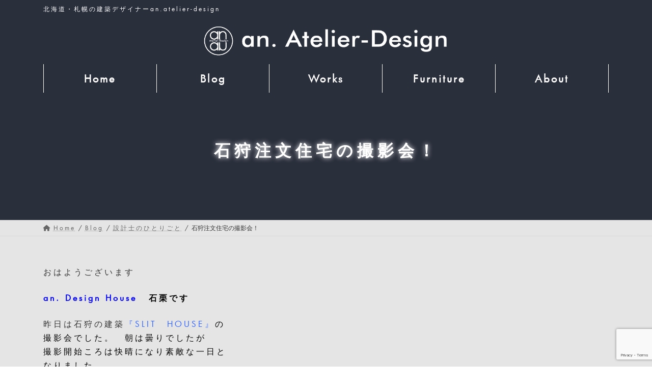

--- FILE ---
content_type: text/html; charset=UTF-8
request_url: https://an-design.net/blog_1/2019/10/16/6660/
body_size: 14883
content:
<!DOCTYPE html>
<html lang="ja">
<head>
<meta charset="utf-8">
<meta http-equiv="X-UA-Compatible" content="IE=edge">
<meta name="viewport" content="width=device-width, initial-scale=1">
<!-- Google tag (gtag.js) --><script async src="https://www.googletagmanager.com/gtag/js?id=G-89RSB1V1ZX"></script><script>window.dataLayer = window.dataLayer || [];function gtag(){dataLayer.push(arguments);}gtag('js', new Date());gtag('config', 'G-89RSB1V1ZX');gtag('config', 'UA-122920842-1');</script>
<title>石狩注文住宅の撮影会！ | 北海道・札幌の建築デザイナーan.atelier-design</title>
<meta name='robots' content='max-image-preview:large' />
<link rel="alternate" type="application/rss+xml" title="北海道・札幌の建築デザイナーan.atelier-design &raquo; フィード" href="https://an-design.net/feed/" />
<link rel="alternate" type="application/rss+xml" title="北海道・札幌の建築デザイナーan.atelier-design &raquo; コメントフィード" href="https://an-design.net/comments/feed/" />
<meta name="description" content="おはようございますan. Design House&nbsp; 石栗です昨日は石狩の建築『SLIT　HOUSE』の撮影会でした。　朝は曇りでしたが撮影開始ころは快晴になり素敵な一日となりました。カメラマンはいつもお願いしていますKEN五島さん！！私のデザインを理解し空間の臨場感や質感など今回もしっかりと納めていただきました。ありがとうございます。こうして違う業種のプロの仕事を目の当たりすることで自分自身の仕事の仕方や考え方など" /><script type="text/javascript">
window._wpemojiSettings = {"baseUrl":"https:\/\/s.w.org\/images\/core\/emoji\/14.0.0\/72x72\/","ext":".png","svgUrl":"https:\/\/s.w.org\/images\/core\/emoji\/14.0.0\/svg\/","svgExt":".svg","source":{"concatemoji":"https:\/\/an-design.net\/wp-includes\/js\/wp-emoji-release.min.js?ver=6.3.5"}};
/*! This file is auto-generated */
!function(i,n){var o,s,e;function c(e){try{var t={supportTests:e,timestamp:(new Date).valueOf()};sessionStorage.setItem(o,JSON.stringify(t))}catch(e){}}function p(e,t,n){e.clearRect(0,0,e.canvas.width,e.canvas.height),e.fillText(t,0,0);var t=new Uint32Array(e.getImageData(0,0,e.canvas.width,e.canvas.height).data),r=(e.clearRect(0,0,e.canvas.width,e.canvas.height),e.fillText(n,0,0),new Uint32Array(e.getImageData(0,0,e.canvas.width,e.canvas.height).data));return t.every(function(e,t){return e===r[t]})}function u(e,t,n){switch(t){case"flag":return n(e,"\ud83c\udff3\ufe0f\u200d\u26a7\ufe0f","\ud83c\udff3\ufe0f\u200b\u26a7\ufe0f")?!1:!n(e,"\ud83c\uddfa\ud83c\uddf3","\ud83c\uddfa\u200b\ud83c\uddf3")&&!n(e,"\ud83c\udff4\udb40\udc67\udb40\udc62\udb40\udc65\udb40\udc6e\udb40\udc67\udb40\udc7f","\ud83c\udff4\u200b\udb40\udc67\u200b\udb40\udc62\u200b\udb40\udc65\u200b\udb40\udc6e\u200b\udb40\udc67\u200b\udb40\udc7f");case"emoji":return!n(e,"\ud83e\udef1\ud83c\udffb\u200d\ud83e\udef2\ud83c\udfff","\ud83e\udef1\ud83c\udffb\u200b\ud83e\udef2\ud83c\udfff")}return!1}function f(e,t,n){var r="undefined"!=typeof WorkerGlobalScope&&self instanceof WorkerGlobalScope?new OffscreenCanvas(300,150):i.createElement("canvas"),a=r.getContext("2d",{willReadFrequently:!0}),o=(a.textBaseline="top",a.font="600 32px Arial",{});return e.forEach(function(e){o[e]=t(a,e,n)}),o}function t(e){var t=i.createElement("script");t.src=e,t.defer=!0,i.head.appendChild(t)}"undefined"!=typeof Promise&&(o="wpEmojiSettingsSupports",s=["flag","emoji"],n.supports={everything:!0,everythingExceptFlag:!0},e=new Promise(function(e){i.addEventListener("DOMContentLoaded",e,{once:!0})}),new Promise(function(t){var n=function(){try{var e=JSON.parse(sessionStorage.getItem(o));if("object"==typeof e&&"number"==typeof e.timestamp&&(new Date).valueOf()<e.timestamp+604800&&"object"==typeof e.supportTests)return e.supportTests}catch(e){}return null}();if(!n){if("undefined"!=typeof Worker&&"undefined"!=typeof OffscreenCanvas&&"undefined"!=typeof URL&&URL.createObjectURL&&"undefined"!=typeof Blob)try{var e="postMessage("+f.toString()+"("+[JSON.stringify(s),u.toString(),p.toString()].join(",")+"));",r=new Blob([e],{type:"text/javascript"}),a=new Worker(URL.createObjectURL(r),{name:"wpTestEmojiSupports"});return void(a.onmessage=function(e){c(n=e.data),a.terminate(),t(n)})}catch(e){}c(n=f(s,u,p))}t(n)}).then(function(e){for(var t in e)n.supports[t]=e[t],n.supports.everything=n.supports.everything&&n.supports[t],"flag"!==t&&(n.supports.everythingExceptFlag=n.supports.everythingExceptFlag&&n.supports[t]);n.supports.everythingExceptFlag=n.supports.everythingExceptFlag&&!n.supports.flag,n.DOMReady=!1,n.readyCallback=function(){n.DOMReady=!0}}).then(function(){return e}).then(function(){var e;n.supports.everything||(n.readyCallback(),(e=n.source||{}).concatemoji?t(e.concatemoji):e.wpemoji&&e.twemoji&&(t(e.twemoji),t(e.wpemoji)))}))}((window,document),window._wpemojiSettings);
</script>
<style type="text/css">
img.wp-smiley,
img.emoji {
	display: inline !important;
	border: none !important;
	box-shadow: none !important;
	height: 1em !important;
	width: 1em !important;
	margin: 0 0.07em !important;
	vertical-align: -0.1em !important;
	background: none !important;
	padding: 0 !important;
}
</style>
	<link rel='stylesheet' id='vkExUnit_common_style-css' href='https://an-design.net/wp-content/plugins/vk-all-in-one-expansion-unit/assets/css/vkExUnit_style.css?ver=9.107.1.1' type='text/css' media='all' />
<style id='vkExUnit_common_style-inline-css' type='text/css'>
:root {--ver_page_top_button_url:url(https://an-design.net/wp-content/plugins/vk-all-in-one-expansion-unit/assets/images/to-top-btn-icon.svg);}@font-face {font-weight: normal;font-style: normal;font-family: "vk_sns";src: url("https://an-design.net/wp-content/plugins/vk-all-in-one-expansion-unit/inc/sns/icons/fonts/vk_sns.eot?-bq20cj");src: url("https://an-design.net/wp-content/plugins/vk-all-in-one-expansion-unit/inc/sns/icons/fonts/vk_sns.eot?#iefix-bq20cj") format("embedded-opentype"),url("https://an-design.net/wp-content/plugins/vk-all-in-one-expansion-unit/inc/sns/icons/fonts/vk_sns.woff?-bq20cj") format("woff"),url("https://an-design.net/wp-content/plugins/vk-all-in-one-expansion-unit/inc/sns/icons/fonts/vk_sns.ttf?-bq20cj") format("truetype"),url("https://an-design.net/wp-content/plugins/vk-all-in-one-expansion-unit/inc/sns/icons/fonts/vk_sns.svg?-bq20cj#vk_sns") format("svg");}
.veu_promotion-alert__content--text {border: 1px solid rgba(0,0,0,0.125);padding: 0.5em 1em;border-radius: var(--vk-size-radius);margin-bottom: var(--vk-margin-block-bottom);font-size: 0.875rem;}/* Alert Content部分に段落タグを入れた場合に最後の段落の余白を0にする */.veu_promotion-alert__content--text p:last-of-type{margin-bottom:0;margin-top: 0;}
</style>
<link rel='stylesheet' id='vk-header-top-css' href='https://an-design.net/wp-content/plugins/lightning-g3-pro-unit/inc/header-top/package/css/header-top.css?ver=0.1.1' type='text/css' media='all' />
<link rel='stylesheet' id='wp-block-library-css' href='https://an-design.net/wp-includes/css/dist/block-library/style.min.css?ver=6.3.5' type='text/css' media='all' />
<style id='wp-block-library-inline-css' type='text/css'>
.vk-cols--reverse{flex-direction:row-reverse}.vk-cols--hasbtn{margin-bottom:0}.vk-cols--hasbtn>.row>.vk_gridColumn_item,.vk-cols--hasbtn>.wp-block-column{position:relative;padding-bottom:3em}.vk-cols--hasbtn>.row>.vk_gridColumn_item>.wp-block-buttons,.vk-cols--hasbtn>.row>.vk_gridColumn_item>.vk_button,.vk-cols--hasbtn>.wp-block-column>.wp-block-buttons,.vk-cols--hasbtn>.wp-block-column>.vk_button{position:absolute;bottom:0;width:100%}.vk-cols--fit.wp-block-columns{gap:0}.vk-cols--fit.wp-block-columns,.vk-cols--fit.wp-block-columns:not(.is-not-stacked-on-mobile){margin-top:0;margin-bottom:0;justify-content:space-between}.vk-cols--fit.wp-block-columns>.wp-block-column *:last-child,.vk-cols--fit.wp-block-columns:not(.is-not-stacked-on-mobile)>.wp-block-column *:last-child{margin-bottom:0}.vk-cols--fit.wp-block-columns>.wp-block-column>.wp-block-cover,.vk-cols--fit.wp-block-columns:not(.is-not-stacked-on-mobile)>.wp-block-column>.wp-block-cover{margin-top:0}.vk-cols--fit.wp-block-columns.has-background,.vk-cols--fit.wp-block-columns:not(.is-not-stacked-on-mobile).has-background{padding:0}@media(max-width: 599px){.vk-cols--fit.wp-block-columns:not(.has-background)>.wp-block-column:not(.has-background),.vk-cols--fit.wp-block-columns:not(.is-not-stacked-on-mobile):not(.has-background)>.wp-block-column:not(.has-background){padding-left:0 !important;padding-right:0 !important}}@media(min-width: 782px){.vk-cols--fit.wp-block-columns .block-editor-block-list__block.wp-block-column:not(:first-child),.vk-cols--fit.wp-block-columns>.wp-block-column:not(:first-child),.vk-cols--fit.wp-block-columns:not(.is-not-stacked-on-mobile) .block-editor-block-list__block.wp-block-column:not(:first-child),.vk-cols--fit.wp-block-columns:not(.is-not-stacked-on-mobile)>.wp-block-column:not(:first-child){margin-left:0}}@media(min-width: 600px)and (max-width: 781px){.vk-cols--fit.wp-block-columns .wp-block-column:nth-child(2n),.vk-cols--fit.wp-block-columns:not(.is-not-stacked-on-mobile) .wp-block-column:nth-child(2n){margin-left:0}.vk-cols--fit.wp-block-columns .wp-block-column:not(:only-child),.vk-cols--fit.wp-block-columns:not(.is-not-stacked-on-mobile) .wp-block-column:not(:only-child){flex-basis:50% !important}}.vk-cols--fit--gap1.wp-block-columns{gap:1px}@media(min-width: 600px)and (max-width: 781px){.vk-cols--fit--gap1.wp-block-columns .wp-block-column:not(:only-child){flex-basis:calc(50% - 1px) !important}}.vk-cols--fit.vk-cols--grid>.block-editor-block-list__block,.vk-cols--fit.vk-cols--grid>.wp-block-column,.vk-cols--fit.vk-cols--grid:not(.is-not-stacked-on-mobile)>.block-editor-block-list__block,.vk-cols--fit.vk-cols--grid:not(.is-not-stacked-on-mobile)>.wp-block-column{flex-basis:50%;box-sizing:border-box}@media(max-width: 599px){.vk-cols--fit.vk-cols--grid.vk-cols--grid--alignfull>.wp-block-column:nth-child(2)>.wp-block-cover,.vk-cols--fit.vk-cols--grid.vk-cols--grid--alignfull>.wp-block-column:nth-child(2)>.vk_outer,.vk-cols--fit.vk-cols--grid:not(.is-not-stacked-on-mobile).vk-cols--grid--alignfull>.wp-block-column:nth-child(2)>.wp-block-cover,.vk-cols--fit.vk-cols--grid:not(.is-not-stacked-on-mobile).vk-cols--grid--alignfull>.wp-block-column:nth-child(2)>.vk_outer{width:100vw;margin-right:calc((100% - 100vw)/2);margin-left:calc((100% - 100vw)/2)}}@media(min-width: 600px){.vk-cols--fit.vk-cols--grid.vk-cols--grid--alignfull>.wp-block-column:nth-child(2)>.wp-block-cover,.vk-cols--fit.vk-cols--grid.vk-cols--grid--alignfull>.wp-block-column:nth-child(2)>.vk_outer,.vk-cols--fit.vk-cols--grid:not(.is-not-stacked-on-mobile).vk-cols--grid--alignfull>.wp-block-column:nth-child(2)>.wp-block-cover,.vk-cols--fit.vk-cols--grid:not(.is-not-stacked-on-mobile).vk-cols--grid--alignfull>.wp-block-column:nth-child(2)>.vk_outer{margin-right:calc(100% - 50vw);width:50vw}}@media(min-width: 600px){.vk-cols--fit.vk-cols--grid.vk-cols--grid--alignfull.vk-cols--reverse>.wp-block-column,.vk-cols--fit.vk-cols--grid:not(.is-not-stacked-on-mobile).vk-cols--grid--alignfull.vk-cols--reverse>.wp-block-column{margin-left:0;margin-right:0}.vk-cols--fit.vk-cols--grid.vk-cols--grid--alignfull.vk-cols--reverse>.wp-block-column:nth-child(2)>.wp-block-cover,.vk-cols--fit.vk-cols--grid.vk-cols--grid--alignfull.vk-cols--reverse>.wp-block-column:nth-child(2)>.vk_outer,.vk-cols--fit.vk-cols--grid:not(.is-not-stacked-on-mobile).vk-cols--grid--alignfull.vk-cols--reverse>.wp-block-column:nth-child(2)>.wp-block-cover,.vk-cols--fit.vk-cols--grid:not(.is-not-stacked-on-mobile).vk-cols--grid--alignfull.vk-cols--reverse>.wp-block-column:nth-child(2)>.vk_outer{margin-left:calc(100% - 50vw)}}.vk-cols--menu h2,.vk-cols--menu h3,.vk-cols--menu h4,.vk-cols--menu h5{margin-bottom:.2em;text-shadow:#000 0 0 10px}.vk-cols--menu h2:first-child,.vk-cols--menu h3:first-child,.vk-cols--menu h4:first-child,.vk-cols--menu h5:first-child{margin-top:0}.vk-cols--menu p{margin-bottom:1rem;text-shadow:#000 0 0 10px}.vk-cols--menu .wp-block-cover__inner-container:last-child{margin-bottom:0}.vk-cols--fitbnrs .wp-block-column .wp-block-cover:hover img{filter:unset}.vk-cols--fitbnrs .wp-block-column .wp-block-cover:hover{background-color:unset}.vk-cols--fitbnrs .wp-block-column .wp-block-cover:hover .wp-block-cover__image-background{filter:unset !important}.vk-cols--fitbnrs .wp-block-cover__inner-container{position:absolute;height:100%;width:100%}.vk-cols--fitbnrs .vk_button{height:100%;margin:0}.vk-cols--fitbnrs .vk_button .vk_button_btn,.vk-cols--fitbnrs .vk_button .btn{height:100%;width:100%;border:none;box-shadow:none;background-color:unset !important;transition:unset}.vk-cols--fitbnrs .vk_button .vk_button_btn:hover,.vk-cols--fitbnrs .vk_button .btn:hover{transition:unset}.vk-cols--fitbnrs .vk_button .vk_button_btn:after,.vk-cols--fitbnrs .vk_button .btn:after{border:none}.vk-cols--fitbnrs .vk_button .vk_button_link_txt{width:100%;position:absolute;top:50%;left:50%;transform:translateY(-50%) translateX(-50%);font-size:2rem;text-shadow:#000 0 0 10px}.vk-cols--fitbnrs .vk_button .vk_button_link_subCaption{width:100%;position:absolute;top:calc(50% + 2.2em);left:50%;transform:translateY(-50%) translateX(-50%);text-shadow:#000 0 0 10px}@media(min-width: 992px){.vk-cols--media.wp-block-columns{gap:3rem}}.vk-fit-map figure{margin-bottom:0}.vk-fit-map iframe{position:relative;margin-bottom:0;display:block;max-height:400px;width:100vw}.vk-fit-map:is(.alignfull,.alignwide) div{max-width:100%}.vk-table--th--width25 :where(tr>*:first-child){width:25%}.vk-table--th--width30 :where(tr>*:first-child){width:30%}.vk-table--th--width35 :where(tr>*:first-child){width:35%}.vk-table--th--width40 :where(tr>*:first-child){width:40%}.vk-table--th--bg-bright :where(tr>*:first-child){background-color:var(--wp--preset--color--bg-secondary, rgba(0, 0, 0, 0.05))}@media(max-width: 599px){.vk-table--mobile-block :is(th,td){width:100%;display:block}.vk-table--mobile-block.wp-block-table table :is(th,td){border-top:none}}.vk-table--width--th25 :where(tr>*:first-child){width:25%}.vk-table--width--th30 :where(tr>*:first-child){width:30%}.vk-table--width--th35 :where(tr>*:first-child){width:35%}.vk-table--width--th40 :where(tr>*:first-child){width:40%}.no-margin{margin:0}@media(max-width: 599px){.wp-block-image.vk-aligncenter--mobile>.alignright{float:none;margin-left:auto;margin-right:auto}.vk-no-padding-horizontal--mobile{padding-left:0 !important;padding-right:0 !important}}
/* VK Color Palettes */:root{ --wp--preset--color--vk-color-primary:#313747}/* --vk-color-primary is deprecated. */:root{ --vk-color-primary: var(--wp--preset--color--vk-color-primary);}:root{ --wp--preset--color--vk-color-primary-dark:#272c39}/* --vk-color-primary-dark is deprecated. */:root{ --vk-color-primary-dark: var(--wp--preset--color--vk-color-primary-dark);}:root{ --wp--preset--color--vk-color-primary-vivid:#363d4e}/* --vk-color-primary-vivid is deprecated. */:root{ --vk-color-primary-vivid: var(--wp--preset--color--vk-color-primary-vivid);}
</style>
<link rel='stylesheet' id='editorskit-frontend-css' href='https://an-design.net/wp-content/plugins/block-options/build/style.build.css?ver=new' type='text/css' media='all' />
<link rel='stylesheet' id='wp-components-css' href='https://an-design.net/wp-includes/css/dist/components/style.min.css?ver=6.3.5' type='text/css' media='all' />
<link rel='stylesheet' id='wp-block-editor-css' href='https://an-design.net/wp-includes/css/dist/block-editor/style.min.css?ver=6.3.5' type='text/css' media='all' />
<link rel='stylesheet' id='wp-reusable-blocks-css' href='https://an-design.net/wp-includes/css/dist/reusable-blocks/style.min.css?ver=6.3.5' type='text/css' media='all' />
<link rel='stylesheet' id='wp-editor-css' href='https://an-design.net/wp-includes/css/dist/editor/style.min.css?ver=6.3.5' type='text/css' media='all' />
<link rel='stylesheet' id='block-robo-gallery-style-css-css' href='https://an-design.net/wp-content/plugins/robo-gallery/includes/extensions/block/dist/blocks.style.build.css?ver=5.0.5' type='text/css' media='all' />
<style id='classic-theme-styles-inline-css' type='text/css'>
/*! This file is auto-generated */
.wp-block-button__link{color:#fff;background-color:#32373c;border-radius:9999px;box-shadow:none;text-decoration:none;padding:calc(.667em + 2px) calc(1.333em + 2px);font-size:1.125em}.wp-block-file__button{background:#32373c;color:#fff;text-decoration:none}
</style>
<style id='global-styles-inline-css' type='text/css'>
body{--wp--preset--color--black: #000000;--wp--preset--color--cyan-bluish-gray: #abb8c3;--wp--preset--color--white: #ffffff;--wp--preset--color--pale-pink: #f78da7;--wp--preset--color--vivid-red: #cf2e2e;--wp--preset--color--luminous-vivid-orange: #ff6900;--wp--preset--color--luminous-vivid-amber: #fcb900;--wp--preset--color--light-green-cyan: #7bdcb5;--wp--preset--color--vivid-green-cyan: #00d084;--wp--preset--color--pale-cyan-blue: #8ed1fc;--wp--preset--color--vivid-cyan-blue: #0693e3;--wp--preset--color--vivid-purple: #9b51e0;--wp--preset--color--vk-color-primary: #313747;--wp--preset--color--vk-color-primary-dark: #272c39;--wp--preset--color--vk-color-primary-vivid: #363d4e;--wp--preset--gradient--vivid-cyan-blue-to-vivid-purple: linear-gradient(135deg,rgba(6,147,227,1) 0%,rgb(155,81,224) 100%);--wp--preset--gradient--light-green-cyan-to-vivid-green-cyan: linear-gradient(135deg,rgb(122,220,180) 0%,rgb(0,208,130) 100%);--wp--preset--gradient--luminous-vivid-amber-to-luminous-vivid-orange: linear-gradient(135deg,rgba(252,185,0,1) 0%,rgba(255,105,0,1) 100%);--wp--preset--gradient--luminous-vivid-orange-to-vivid-red: linear-gradient(135deg,rgba(255,105,0,1) 0%,rgb(207,46,46) 100%);--wp--preset--gradient--very-light-gray-to-cyan-bluish-gray: linear-gradient(135deg,rgb(238,238,238) 0%,rgb(169,184,195) 100%);--wp--preset--gradient--cool-to-warm-spectrum: linear-gradient(135deg,rgb(74,234,220) 0%,rgb(151,120,209) 20%,rgb(207,42,186) 40%,rgb(238,44,130) 60%,rgb(251,105,98) 80%,rgb(254,248,76) 100%);--wp--preset--gradient--blush-light-purple: linear-gradient(135deg,rgb(255,206,236) 0%,rgb(152,150,240) 100%);--wp--preset--gradient--blush-bordeaux: linear-gradient(135deg,rgb(254,205,165) 0%,rgb(254,45,45) 50%,rgb(107,0,62) 100%);--wp--preset--gradient--luminous-dusk: linear-gradient(135deg,rgb(255,203,112) 0%,rgb(199,81,192) 50%,rgb(65,88,208) 100%);--wp--preset--gradient--pale-ocean: linear-gradient(135deg,rgb(255,245,203) 0%,rgb(182,227,212) 50%,rgb(51,167,181) 100%);--wp--preset--gradient--electric-grass: linear-gradient(135deg,rgb(202,248,128) 0%,rgb(113,206,126) 100%);--wp--preset--gradient--midnight: linear-gradient(135deg,rgb(2,3,129) 0%,rgb(40,116,252) 100%);--wp--preset--gradient--vivid-green-cyan-to-vivid-cyan-blue: linear-gradient(135deg,rgba(0,208,132,1) 0%,rgba(6,147,227,1) 100%);--wp--preset--font-size--small: 14px;--wp--preset--font-size--medium: 20px;--wp--preset--font-size--large: 24px;--wp--preset--font-size--x-large: 42px;--wp--preset--font-size--regular: 16px;--wp--preset--font-size--huge: 36px;--wp--preset--spacing--20: 0.44rem;--wp--preset--spacing--30: 0.67rem;--wp--preset--spacing--40: 1rem;--wp--preset--spacing--50: 1.5rem;--wp--preset--spacing--60: 2.25rem;--wp--preset--spacing--70: 3.38rem;--wp--preset--spacing--80: 5.06rem;--wp--preset--shadow--natural: 6px 6px 9px rgba(0, 0, 0, 0.2);--wp--preset--shadow--deep: 12px 12px 50px rgba(0, 0, 0, 0.4);--wp--preset--shadow--sharp: 6px 6px 0px rgba(0, 0, 0, 0.2);--wp--preset--shadow--outlined: 6px 6px 0px -3px rgba(255, 255, 255, 1), 6px 6px rgba(0, 0, 0, 1);--wp--preset--shadow--crisp: 6px 6px 0px rgba(0, 0, 0, 1);}:where(.is-layout-flex){gap: 0.5em;}:where(.is-layout-grid){gap: 0.5em;}body .is-layout-flow > .alignleft{float: left;margin-inline-start: 0;margin-inline-end: 2em;}body .is-layout-flow > .alignright{float: right;margin-inline-start: 2em;margin-inline-end: 0;}body .is-layout-flow > .aligncenter{margin-left: auto !important;margin-right: auto !important;}body .is-layout-constrained > .alignleft{float: left;margin-inline-start: 0;margin-inline-end: 2em;}body .is-layout-constrained > .alignright{float: right;margin-inline-start: 2em;margin-inline-end: 0;}body .is-layout-constrained > .aligncenter{margin-left: auto !important;margin-right: auto !important;}body .is-layout-constrained > :where(:not(.alignleft):not(.alignright):not(.alignfull)){max-width: var(--wp--style--global--content-size);margin-left: auto !important;margin-right: auto !important;}body .is-layout-constrained > .alignwide{max-width: var(--wp--style--global--wide-size);}body .is-layout-flex{display: flex;}body .is-layout-flex{flex-wrap: wrap;align-items: center;}body .is-layout-flex > *{margin: 0;}body .is-layout-grid{display: grid;}body .is-layout-grid > *{margin: 0;}:where(.wp-block-columns.is-layout-flex){gap: 2em;}:where(.wp-block-columns.is-layout-grid){gap: 2em;}:where(.wp-block-post-template.is-layout-flex){gap: 1.25em;}:where(.wp-block-post-template.is-layout-grid){gap: 1.25em;}.has-black-color{color: var(--wp--preset--color--black) !important;}.has-cyan-bluish-gray-color{color: var(--wp--preset--color--cyan-bluish-gray) !important;}.has-white-color{color: var(--wp--preset--color--white) !important;}.has-pale-pink-color{color: var(--wp--preset--color--pale-pink) !important;}.has-vivid-red-color{color: var(--wp--preset--color--vivid-red) !important;}.has-luminous-vivid-orange-color{color: var(--wp--preset--color--luminous-vivid-orange) !important;}.has-luminous-vivid-amber-color{color: var(--wp--preset--color--luminous-vivid-amber) !important;}.has-light-green-cyan-color{color: var(--wp--preset--color--light-green-cyan) !important;}.has-vivid-green-cyan-color{color: var(--wp--preset--color--vivid-green-cyan) !important;}.has-pale-cyan-blue-color{color: var(--wp--preset--color--pale-cyan-blue) !important;}.has-vivid-cyan-blue-color{color: var(--wp--preset--color--vivid-cyan-blue) !important;}.has-vivid-purple-color{color: var(--wp--preset--color--vivid-purple) !important;}.has-vk-color-primary-color{color: var(--wp--preset--color--vk-color-primary) !important;}.has-vk-color-primary-dark-color{color: var(--wp--preset--color--vk-color-primary-dark) !important;}.has-vk-color-primary-vivid-color{color: var(--wp--preset--color--vk-color-primary-vivid) !important;}.has-black-background-color{background-color: var(--wp--preset--color--black) !important;}.has-cyan-bluish-gray-background-color{background-color: var(--wp--preset--color--cyan-bluish-gray) !important;}.has-white-background-color{background-color: var(--wp--preset--color--white) !important;}.has-pale-pink-background-color{background-color: var(--wp--preset--color--pale-pink) !important;}.has-vivid-red-background-color{background-color: var(--wp--preset--color--vivid-red) !important;}.has-luminous-vivid-orange-background-color{background-color: var(--wp--preset--color--luminous-vivid-orange) !important;}.has-luminous-vivid-amber-background-color{background-color: var(--wp--preset--color--luminous-vivid-amber) !important;}.has-light-green-cyan-background-color{background-color: var(--wp--preset--color--light-green-cyan) !important;}.has-vivid-green-cyan-background-color{background-color: var(--wp--preset--color--vivid-green-cyan) !important;}.has-pale-cyan-blue-background-color{background-color: var(--wp--preset--color--pale-cyan-blue) !important;}.has-vivid-cyan-blue-background-color{background-color: var(--wp--preset--color--vivid-cyan-blue) !important;}.has-vivid-purple-background-color{background-color: var(--wp--preset--color--vivid-purple) !important;}.has-vk-color-primary-background-color{background-color: var(--wp--preset--color--vk-color-primary) !important;}.has-vk-color-primary-dark-background-color{background-color: var(--wp--preset--color--vk-color-primary-dark) !important;}.has-vk-color-primary-vivid-background-color{background-color: var(--wp--preset--color--vk-color-primary-vivid) !important;}.has-black-border-color{border-color: var(--wp--preset--color--black) !important;}.has-cyan-bluish-gray-border-color{border-color: var(--wp--preset--color--cyan-bluish-gray) !important;}.has-white-border-color{border-color: var(--wp--preset--color--white) !important;}.has-pale-pink-border-color{border-color: var(--wp--preset--color--pale-pink) !important;}.has-vivid-red-border-color{border-color: var(--wp--preset--color--vivid-red) !important;}.has-luminous-vivid-orange-border-color{border-color: var(--wp--preset--color--luminous-vivid-orange) !important;}.has-luminous-vivid-amber-border-color{border-color: var(--wp--preset--color--luminous-vivid-amber) !important;}.has-light-green-cyan-border-color{border-color: var(--wp--preset--color--light-green-cyan) !important;}.has-vivid-green-cyan-border-color{border-color: var(--wp--preset--color--vivid-green-cyan) !important;}.has-pale-cyan-blue-border-color{border-color: var(--wp--preset--color--pale-cyan-blue) !important;}.has-vivid-cyan-blue-border-color{border-color: var(--wp--preset--color--vivid-cyan-blue) !important;}.has-vivid-purple-border-color{border-color: var(--wp--preset--color--vivid-purple) !important;}.has-vk-color-primary-border-color{border-color: var(--wp--preset--color--vk-color-primary) !important;}.has-vk-color-primary-dark-border-color{border-color: var(--wp--preset--color--vk-color-primary-dark) !important;}.has-vk-color-primary-vivid-border-color{border-color: var(--wp--preset--color--vk-color-primary-vivid) !important;}.has-vivid-cyan-blue-to-vivid-purple-gradient-background{background: var(--wp--preset--gradient--vivid-cyan-blue-to-vivid-purple) !important;}.has-light-green-cyan-to-vivid-green-cyan-gradient-background{background: var(--wp--preset--gradient--light-green-cyan-to-vivid-green-cyan) !important;}.has-luminous-vivid-amber-to-luminous-vivid-orange-gradient-background{background: var(--wp--preset--gradient--luminous-vivid-amber-to-luminous-vivid-orange) !important;}.has-luminous-vivid-orange-to-vivid-red-gradient-background{background: var(--wp--preset--gradient--luminous-vivid-orange-to-vivid-red) !important;}.has-very-light-gray-to-cyan-bluish-gray-gradient-background{background: var(--wp--preset--gradient--very-light-gray-to-cyan-bluish-gray) !important;}.has-cool-to-warm-spectrum-gradient-background{background: var(--wp--preset--gradient--cool-to-warm-spectrum) !important;}.has-blush-light-purple-gradient-background{background: var(--wp--preset--gradient--blush-light-purple) !important;}.has-blush-bordeaux-gradient-background{background: var(--wp--preset--gradient--blush-bordeaux) !important;}.has-luminous-dusk-gradient-background{background: var(--wp--preset--gradient--luminous-dusk) !important;}.has-pale-ocean-gradient-background{background: var(--wp--preset--gradient--pale-ocean) !important;}.has-electric-grass-gradient-background{background: var(--wp--preset--gradient--electric-grass) !important;}.has-midnight-gradient-background{background: var(--wp--preset--gradient--midnight) !important;}.has-small-font-size{font-size: var(--wp--preset--font-size--small) !important;}.has-medium-font-size{font-size: var(--wp--preset--font-size--medium) !important;}.has-large-font-size{font-size: var(--wp--preset--font-size--large) !important;}.has-x-large-font-size{font-size: var(--wp--preset--font-size--x-large) !important;}
.wp-block-navigation a:where(:not(.wp-element-button)){color: inherit;}
:where(.wp-block-post-template.is-layout-flex){gap: 1.25em;}:where(.wp-block-post-template.is-layout-grid){gap: 1.25em;}
:where(.wp-block-columns.is-layout-flex){gap: 2em;}:where(.wp-block-columns.is-layout-grid){gap: 2em;}
.wp-block-pullquote{font-size: 1.5em;line-height: 1.6;}
</style>
<link rel='stylesheet' id='contact-form-7-css' href='https://an-design.net/wp-content/plugins/contact-form-7/includes/css/styles.css?ver=5.9.8' type='text/css' media='all' />
<link rel='stylesheet' id='jquery-ui-dialog-min-css-css' href='https://an-design.net/wp-includes/css/jquery-ui-dialog.min.css?ver=6.3.5' type='text/css' media='all' />
<link rel='stylesheet' id='contact-form-7-confirm-plus-css' href='https://an-design.net/wp-content/plugins/confirm-plus-contact-form-7/assets/css/styles.css?ver=20240705_141143' type='text/css' media='all' />
<link rel='stylesheet' id='vk-swiper-style-css' href='https://an-design.net/wp-content/plugins/vk-blocks-pro/vendor/vektor-inc/vk-swiper/src/assets/css/swiper-bundle.min.css?ver=11.0.2' type='text/css' media='all' />
<link rel='stylesheet' id='lightning-common-style-css' href='https://an-design.net/wp-content/themes/lightning/_g3/assets/css/style.css?ver=15.30.0' type='text/css' media='all' />
<style id='lightning-common-style-inline-css' type='text/css'>
/* Lightning */:root {--vk-color-primary:#313747;--vk-color-primary-dark:#272c39;--vk-color-primary-vivid:#363d4e;--g_nav_main_acc_icon_open_url:url(https://an-design.net/wp-content/themes/lightning/_g3/inc/vk-mobile-nav/package/images/vk-menu-acc-icon-open-black.svg);--g_nav_main_acc_icon_close_url: url(https://an-design.net/wp-content/themes/lightning/_g3/inc/vk-mobile-nav/package/images/vk-menu-close-black.svg);--g_nav_sub_acc_icon_open_url: url(https://an-design.net/wp-content/themes/lightning/_g3/inc/vk-mobile-nav/package/images/vk-menu-acc-icon-open-white.svg);--g_nav_sub_acc_icon_close_url: url(https://an-design.net/wp-content/themes/lightning/_g3/inc/vk-mobile-nav/package/images/vk-menu-close-white.svg);}
:root{--swiper-navigation-color: #fff;}
html{scroll-padding-top:var(--vk-size-admin-bar);}
:root {}.main-section {--vk-color-text-link: #04384c;}
/* vk-mobile-nav */:root {--vk-mobile-nav-menu-btn-bg-src: url("https://an-design.net/wp-content/themes/lightning/_g3/inc/vk-mobile-nav/package/images/vk-menu-btn-black.svg");--vk-mobile-nav-menu-btn-close-bg-src: url("https://an-design.net/wp-content/themes/lightning/_g3/inc/vk-mobile-nav/package/images/vk-menu-close-black.svg");--vk-menu-acc-icon-open-black-bg-src: url("https://an-design.net/wp-content/themes/lightning/_g3/inc/vk-mobile-nav/package/images/vk-menu-acc-icon-open-black.svg");--vk-menu-acc-icon-open-white-bg-src: url("https://an-design.net/wp-content/themes/lightning/_g3/inc/vk-mobile-nav/package/images/vk-menu-acc-icon-open-white.svg");--vk-menu-acc-icon-close-black-bg-src: url("https://an-design.net/wp-content/themes/lightning/_g3/inc/vk-mobile-nav/package/images/vk-menu-close-black.svg");--vk-menu-acc-icon-close-white-bg-src: url("https://an-design.net/wp-content/themes/lightning/_g3/inc/vk-mobile-nav/package/images/vk-menu-close-white.svg");}
</style>
<link rel='stylesheet' id='lightning-design-style-css' href='https://an-design.net/wp-content/themes/lightning/_g3/design-skin/origin3/css/style.css?ver=15.30.0' type='text/css' media='all' />
<style id='lightning-design-style-inline-css' type='text/css'>
.tagcloud a:before { font-family: "Font Awesome 5 Free";content: "\f02b";font-weight: bold; }
.site-header {background-color:#313747 ;}.site-header {--vk-color-text-body: rgba( 255,255,255,0.95 );}.site-header-sub .contact-txt-tel {color:rgba( 255,255,255,0.95 );}.vk-mobile-nav-menu-btn {border-color:rgba(255,255,255,0.7);background-color:rgba(0,0,0,0.2);background-image: url(https://an-design.net/wp-content/themes/lightning/_g3/inc/vk-mobile-nav/package/images/vk-menu-btn-white.svg);}.global-nav .acc-btn{background-image: url(https://an-design.net/wp-content/themes/lightning/_g3/inc/vk-mobile-nav/package/images/vk-menu-acc-icon-open-white.svg);}.global-nav .acc-btn.acc-btn-close {background-image: url(https://an-design.net/wp-content/themes/lightning/_g3/inc/vk-mobile-nav/package/images/vk-menu-close-white.svg);}.vk-menu-acc .acc-btn{border: 1px solid #fff;}.headerTop {border-bottom:1px solid rgba(255,255,255,0.2);}.global-nav {--vk-color-border-hr: rgba(255, 255, 255, 0.2);}.header_scrolled .global-nav>li{border-left:1px solid rgba(255,255,255,0.2);}.global-nav,.header_scrolled .site-header{background-color:#313747;}.global-nav {--vk-color-border-hr: rgba(255, 255, 255, 0.2);}.global-nav-list.vk-menu-acc > li > .acc-btn-open {background-image: url(https://an-design.net/wp-content/themes/lightning/_g3/inc/vk-mobile-nav/package/images/vk-menu-acc-icon-open-white.svg);}.global-nav-list.vk-menu-acc > li > .acc-btn-close {background-image: url(https://an-design.net/wp-content/themes/lightning/_g3/inc/vk-mobile-nav/package/images/vk-menu-close-white.svg);}.global-nav-list>li>a{color:#fff;}.header_scrolled .site-header {background-color:#313747;}
.vk-campaign-text{color:#fff;background-color:#eab010;}.vk-campaign-text_btn,.vk-campaign-text_btn:link,.vk-campaign-text_btn:visited,.vk-campaign-text_btn:focus,.vk-campaign-text_btn:active{background:#fff;color:#4c4c4c;}a.vk-campaign-text_btn:hover{background:#eab010;color:#fff;}.vk-campaign-text_link,.vk-campaign-text_link:link,.vk-campaign-text_link:hover,.vk-campaign-text_link:visited,.vk-campaign-text_link:active,.vk-campaign-text_link:focus{color:#fff;}
/* page header */.page-header{ position:relative;color:#fff;text-shadow:0px 0px 10px #ffffff;}.page-header::before{content:"";position:absolute;top:0;left:0;background-color:#000;opacity:0.15;width:100%;height:100%;}
.site-footer {background-color:#313747;color:#ffffff;}.site-footer {
						--vk-color-text-body: #ffffff;
						--vk-color-text-link: #ffffff;
						--vk-color-text-link-hover: #ffffff;
					}.site-footer {
								--vk-color-border: rgba(255, 255, 255, 0.2);
								--vk-color-border-hr: rgba(255, 255, 255, 0.1);
								--vk-color-border-image: rgba(70, 70, 70, 0.9);
								--vk-color-text-meta: rgba( 255,255,255,0.6);
								--vk-color-text-light: rgba( 255,255,255,0.6);
								--vk-color-border-light: rgba( 255,255,255,0.1);
								--vk-color-border-zuru: rgba(0, 0, 0, 0.2);
								--vk-color-bg-accent: rgba( 255,255,255,0.07);
								--vk-color-accent-bg: rgba( 255,255,255,0.05);
							}
							
</style>
<link rel='stylesheet' id='vk-blog-card-css' href='https://an-design.net/wp-content/themes/lightning/_g3/inc/vk-wp-oembed-blog-card/package/css/blog-card.css?ver=6.3.5' type='text/css' media='all' />
<link rel='stylesheet' id='vk-blocks-build-css-css' href='https://an-design.net/wp-content/plugins/vk-blocks-pro/build/block-build.css?ver=1.101.0.0' type='text/css' media='all' />
<style id='vk-blocks-build-css-inline-css' type='text/css'>
:root {--vk_flow-arrow: url(https://an-design.net/wp-content/plugins/vk-blocks-pro/inc/vk-blocks/images/arrow_bottom.svg);--vk_image-mask-circle: url(https://an-design.net/wp-content/plugins/vk-blocks-pro/inc/vk-blocks/images/circle.svg);--vk_image-mask-wave01: url(https://an-design.net/wp-content/plugins/vk-blocks-pro/inc/vk-blocks/images/wave01.svg);--vk_image-mask-wave02: url(https://an-design.net/wp-content/plugins/vk-blocks-pro/inc/vk-blocks/images/wave02.svg);--vk_image-mask-wave03: url(https://an-design.net/wp-content/plugins/vk-blocks-pro/inc/vk-blocks/images/wave03.svg);--vk_image-mask-wave04: url(https://an-design.net/wp-content/plugins/vk-blocks-pro/inc/vk-blocks/images/wave04.svg);}

	:root {

		--vk-balloon-border-width:1px;

		--vk-balloon-speech-offset:-12px;
	}
	
</style>
<link rel='stylesheet' id='lightning-theme-style-css' href='https://an-design.net/wp-content/themes/lightning-child-sample/style.css?ver=15.30.0' type='text/css' media='all' />
<link rel='stylesheet' id='vk-font-awesome-css' href='https://an-design.net/wp-content/themes/lightning/vendor/vektor-inc/font-awesome-versions/src/versions/6/css/all.min.css?ver=6.4.2' type='text/css' media='all' />
<link rel='stylesheet' id='vk-header-layout-css' href='https://an-design.net/wp-content/plugins/lightning-g3-pro-unit/inc/header-layout/package/css/header-layout.css?ver=0.26.8' type='text/css' media='all' />
<style id='vk-header-layout-inline-css' type='text/css'>
/* Header Layout */:root {--vk-header-logo-url:url(https://an-design.net/wp-content/uploads/2025/09/an-atelier-design2025.png);}
</style>
<link rel='stylesheet' id='vk-campaign-text-css' href='https://an-design.net/wp-content/plugins/lightning-g3-pro-unit/inc/vk-campaign-text/package/css/vk-campaign-text.css?ver=0.1.0' type='text/css' media='all' />
<link rel='stylesheet' id='vk-mobile-fix-nav-css' href='https://an-design.net/wp-content/plugins/lightning-g3-pro-unit/inc/vk-mobile-fix-nav/package/css/vk-mobile-fix-nav.css?ver=0.0.0' type='text/css' media='all' />
<link rel='stylesheet' id='mts_simple_booking_front_css-css' href='https://an-design.net/wp-content/plugins/mts-simple-booking-c/css/mtssb-front.css?ver=6.3.5' type='text/css' media='all' />
<script type='text/javascript' id='vk-blocks/breadcrumb-script-js-extra'>
/* <![CDATA[ */
var vkBreadcrumbSeparator = {"separator":""};
/* ]]> */
</script>
<script type='text/javascript' src='https://an-design.net/wp-content/plugins/vk-blocks-pro/build/vk-breadcrumb.min.js?ver=1.101.0.0' id='vk-blocks/breadcrumb-script-js'></script>
<script type='text/javascript' src='https://an-design.net/wp-includes/js/jquery/jquery.min.js?ver=3.7.0' id='jquery-core-js'></script>
<script type='text/javascript' src='https://an-design.net/wp-includes/js/jquery/jquery-migrate.min.js?ver=3.4.1' id='jquery-migrate-js'></script>
<link rel="https://api.w.org/" href="https://an-design.net/wp-json/" /><link rel="alternate" type="application/json" href="https://an-design.net/wp-json/wp/v2/posts/6660" /><link rel="EditURI" type="application/rsd+xml" title="RSD" href="https://an-design.net/xmlrpc.php?rsd" />
<meta name="generator" content="WordPress 6.3.5" />
<link rel="canonical" href="https://an-design.net/blog_1/2019/10/16/6660/" />
<link rel='shortlink' href='https://an-design.net/?p=6660' />
<link rel="alternate" type="application/json+oembed" href="https://an-design.net/wp-json/oembed/1.0/embed?url=https%3A%2F%2Fan-design.net%2Fblog_1%2F2019%2F10%2F16%2F6660%2F" />
<link rel="alternate" type="text/xml+oembed" href="https://an-design.net/wp-json/oembed/1.0/embed?url=https%3A%2F%2Fan-design.net%2Fblog_1%2F2019%2F10%2F16%2F6660%2F&#038;format=xml" />
<style>body:not(.header_scrolled) .site-header--trans--true,body:not(.header_scrolled) .site-header--trans--true .header-top-description{--vk-color-text-body:#ffffff;--vk-color-text-light:#ffffff;}body:not(.header_scrolled) .site-header--trans--true .global-nav-list > li > .acc-btn {border-color:#ffffff;}body:not(.header_scrolled) .site-header--trans--true .global-nav-list > li > a{color:#ffffff;}@media (min-width: 768px) {body:not(.header_scrolled) .site-header--trans--true .global-nav > li:before { border-bottom:1px solid rgba(255,255,255,0.1); }body:not(.header_scrolled) .site-header--trans--true .global-nav-list > li > .acc-btn {background-image:url(https://an-design.net/wp-content/themes/lightning/_g3/inc/vk-mobile-nav/package/images/vk-menu-acc-icon-open-white.svg);}body:not(.header_scrolled) .siteHeader-trans-true .gMenu > li > .acc-btn.acc-btn-close {background-image:url(https://an-design.net/wp-content/themes/lightning/_g3/inc/vk-mobile-nav/package/images/vk-menu-close-white.svg);}}body:not(.header_scrolled) .site-header--trans--true .global-nav-list > li{--vk-color-border-hr: rgba(255,255,255,0.1);}body:not(.header_scrolled) .site-header--trans--true{background-color:rgba(255,255,255,0);box-shadow:none;border-bottom:none;}body:not(.header_scrolled) .site-header--trans--true .contact-txt-tel{color:#ffffff;}body:not(.header_scrolled) .site-header--trans--true .global-nav,body:not(.header_scrolled) .site-header--trans--true .global-nav > li{background:none;border:none;}body:not(.header_scrolled) .site-header--trans--true .global-nav .global-nav li{border-color:rgba(255,255,255,0.1);}body:not(.header_scrolled) .site-header--trans--true .header-top { background-color:rgba(255,255,255,0);border-bottom:none}body:not(.header_scrolled) .site-header--trans--true .btn-primary {background-color:rgba(49,55,71,0.8);}body:not(.header_scrolled) .site-header--trans--true .btn-primary:hover {background-color:#363d4e;}.ltg-slide .ltg-slide-text-set,.ltg-slide .ltg-slide-button-next,.ltg-slide .ltg-slide-button-prev,.page-header-inner { opacity:0;transition: opacity 1s; }.page-header {opacity:0;}</style><style type="text/css" id="custom-background-css">
body.custom-background { background-color: #e5e5e5; }
</style>
	<link rel="icon" href="https://an-design.net/wp-content/uploads/2025/09/cropped-favicon2025-32x32.png" sizes="32x32" />
<link rel="icon" href="https://an-design.net/wp-content/uploads/2025/09/cropped-favicon2025-192x192.png" sizes="192x192" />
<link rel="apple-touch-icon" href="https://an-design.net/wp-content/uploads/2025/09/cropped-favicon2025-180x180.png" />
<meta name="msapplication-TileImage" content="https://an-design.net/wp-content/uploads/2025/09/cropped-favicon2025-270x270.png" />
		<style type="text/css" id="wp-custom-css">
			/* メニューのフォントサイズ変更 */
.global-nav-list>li .global-nav-name {
    font-size: 20px;
    display: block;
    width: 100%;
    white-space: nowrap;
}

/* 必須マーク */
.must {
	background: #FF1A00;
}

/* 任意マーク */
.free {
	background: #999;
}

.must,
.free {
	color: #FFF;
	border-radius: 3px;
	font-size: 12px;
	margin-right: 10px;
	padding: 5px 10px;
	letter-spacing: 0.2em;
}
/**/
.vk-mobile-nav .widget_nav_menu ul li a, .vk-mobile-nav nav ul li a {
    color: #fff;
    border-bottom: 1px solid #ccc;
}

.vk-mobile-nav {
    background-color: #313747;
    border-bottom: 1px solid #e5e5e5;
}

/*フォント*/
@font-face{
  font-family:'Futura Book';
  src:url('https://an-design.net/wp-includes/fonts/Futura Book.woff') format('woff');
}
 
body{
  font-family:Futura Book;
}
/**/
.site-footer {
	--vk-size-text-sm: 16px;
}

/**/
.global-nav--layout--penetration .global-nav-list>li {
    width: 100%;
    border-right: 1px solid #fff;
}
.global-nav--layout--penetration .global-nav-list>li:first-child {
    border-left: 1px solid #fff;
}

.wpcf7 .wpcf7-form p {
		margin-top: 1em;
}

/**/
.content-text.medium {
    width: 100%;
}
.content-text.fat {
    width: 100%;
}
.content-form button {
    padding: 10px 30px;
	 -webkit-appearance: none; 
}

/*worksのテーブル*/
.jj {
width: 100%;
}

.jj th,
.jj td {
border: 1px solid #ccc;
padding: 20px;
}

.jj th {
font-weight: bold;
background-color: #dedede; 
}

@media screen and (max-width: 767px) {
.jj {width: 100%;
text-align: center;}
.jj tr,
.jj td,
.jj th {display:block;}
.jj th {width:auto;}
}

/*スマートフォンロゴ調整*/
@media screen and (max-width:480px) {
.site-header-logo img {
    max-height: 32px;}
    }

/**/
.content-form input, .content-form textarea {
    padding: 11px;
    margin-bottom: 3px;
    font-size: 1rem;
}


.content-form fieldset {
    border: 1px solid #bdbcbc;
    padding: 10px 0 0 10px;
    margin: 0 0 1.5rem 0;
    width: 99%;
}

.content-form th, .content-form td {
    border-top: none;
    border-right: 1px solid #bdbcbc;
    border-bottom: 1px solid #bdbcbc;
    border-left: none;
    padding: 2px;
    vertical-align: middle;
}
/*時間の線*/
th.day-left {
        border: 1px solid #bdbcbc;
    }
td.day-right {
      border: 1px solid #bdbcbc;
  }
th.day-right {
      border: 1px solid #bdbcbc;
  }

/**/
a{letter-spacing: 0.25em;
}
h1, h2, h3, h4, h5, h6{letter-spacing: 0.25em;
}
p{letter-spacing: 0.25em;
}

/* 記事が所属する分類リストを非表示 */
.single-post .entry-footer .entry-meta-data-list {
	display:none;
}

/*カレンダー背景*/
.monthly-calendar table {
    background-color: #fff;
}
.day-left {
	background-color: #fff;}
.day-right {
	background-color: #fff;}


/*h1フォントサイズ*/
h1 {
	font-size: 20px;
}

/*new表示消す*/
.vk_post_title_new{display: none;}

/*修正送信ボタン*/
button.wpcf7cp-cfm-submit-btn {
    font-size: 1rem;
    border: 1px solid var(--vk-color-primary-dark);
    background-color: var(--vk-color-primary);
    color: #fff;
    padding: 0.5em 2em;
    border-radius: var(--vk-size-radius);
}
button.wpcf7cp-cfm-edit-btn {
    font-size: 1rem;
    border: 1px solid var(--vk-color-primary-dark);
    background-color: var(--vk-color-primary);
    color: #fff;
    padding: 0.5em 2em;
    border-radius: var(--vk-size-radius);
}

/**/
.wpcf7cpcnf, td,th{background-color:#fff;}		</style>
		<!-- [ VK All in One Expansion Unit Article Structure Data ] --><script type="application/ld+json">{"@context":"https://schema.org/","@type":"Article","headline":"石狩注文住宅の撮影会！","image":"https://an-design.net/wp-content/uploads/2019/10/IMG_8637.jpg","datePublished":"2019-10-16T10:55:56+09:00","dateModified":"2023-10-10T20:49:40+09:00","author":{"@type":"","name":"andesign","url":"https://an-design.net/","sameAs":""}}</script><!-- [ / VK All in One Expansion Unit Article Structure Data ] --></head>
<body class="post-template-default single single-post postid-6660 single-format-standard custom-background wp-embed-responsive vk-blocks device-pc fa_v6_css mobile-fix-nav_enable">
<a class="skip-link screen-reader-text" href="#main">コンテンツへスキップ</a>
<a class="skip-link screen-reader-text" href="#vk-mobile-nav">ナビゲーションに移動</a>

<header id="site-header" class="site-header site-header--layout--center site-header--trans--true">
	<div class="header-top" id="header-top"><div class="container"><p class="header-top-description">北海道・札幌の建築デザイナーan.atelier-design</p></div><!-- [ / .container ] --></div><!-- [ / #header-top  ] -->	<div id="site-header-container" class="site-header-container site-header-container--scrolled--logo-and-nav-container site-header-container--mobile-width--full container">

				<div class="site-header-logo site-header-logo--scrolled--logo-and-nav-container site-header-logo--mobile-position--center site-header-logo--trans--true">
		<a href="https://an-design.net/">
			<span><img src="https://an-design.net/wp-content/uploads/2025/09/an-atelier-design2025.png" alt="北海道・札幌の建築デザイナーan.atelier-design" /></span>
		</a>
		</div>

		
		<nav id="global-nav" class="global-nav global-nav--layout--penetration global-nav--scrolled--logo-and-nav-container"><ul id="menu-%e3%83%a1%e3%82%a4%e3%83%b3" class="menu vk-menu-acc global-nav-list nav"><li id="menu-item-14331" class="menu-item menu-item-type-custom menu-item-object-custom menu-item-home"><a href="https://an-design.net/"><strong class="global-nav-name">Home</strong></a></li>
<li id="menu-item-16135" class="menu-item menu-item-type-post_type menu-item-object-page current_page_parent"><a href="https://an-design.net/blog/"><strong class="global-nav-name">Blog</strong></a></li>
<li id="menu-item-8035" class="menu-item menu-item-type-post_type menu-item-object-page"><a href="https://an-design.net/works/"><strong class="global-nav-name">Works</strong></a></li>
<li id="menu-item-17998" class="menu-item menu-item-type-post_type menu-item-object-page"><a href="https://an-design.net/furniture/"><strong class="global-nav-name">Furniture</strong></a></li>
<li id="menu-item-8030" class="menu-item menu-item-type-post_type menu-item-object-page"><a href="https://an-design.net/company/"><strong class="global-nav-name">About</strong></a></li>
</ul></nav>	</div>
	</header>



	<div class="page-header"><div class="page-header-inner container">
<h1 class="page-header-title">石狩注文住宅の撮影会！</h1></div></div><!-- [ /.page-header ] -->

	<!-- [ #breadcrumb ] --><div id="breadcrumb" class="breadcrumb"><div class="container"><ol class="breadcrumb-list" itemscope itemtype="https://schema.org/BreadcrumbList"><li class="breadcrumb-list__item breadcrumb-list__item--home" itemprop="itemListElement" itemscope itemtype="http://schema.org/ListItem"><a href="https://an-design.net" itemprop="item"><i class="fas fa-fw fa-home"></i><span itemprop="name">Home</span></a><meta itemprop="position" content="1" /></li><li class="breadcrumb-list__item" itemprop="itemListElement" itemscope itemtype="http://schema.org/ListItem"><a href="https://an-design.net/blog/" itemprop="item"><span itemprop="name">Blog</span></a><meta itemprop="position" content="2" /></li><li class="breadcrumb-list__item" itemprop="itemListElement" itemscope itemtype="http://schema.org/ListItem"><a href="https://an-design.net/category/blog_1/" itemprop="item"><span itemprop="name">設計士のひとりごと</span></a><meta itemprop="position" content="3" /></li><li class="breadcrumb-list__item" itemprop="itemListElement" itemscope itemtype="http://schema.org/ListItem"><span itemprop="name">石狩注文住宅の撮影会！</span><meta itemprop="position" content="4" /></li></ol></div></div><!-- [ /#breadcrumb ] -->


<div class="site-body">
		<div class="site-body-container container">

		<div class="main-section" id="main" role="main">
			
			<article id="post-6660" class="entry entry-full post-6660 post type-post status-publish format-standard has-post-thumbnail hentry category-blog_1">

	
	
	
	<div class="entry-body">
				
<p>おはようございます</p>



<p><strong><span style="color: #0000ff;">an. Design House&nbsp; <span style="color: #000000;">石栗です</span></span></strong></p>



<p>昨日は石狩の建築<span style="color: #3366ff;">『SLIT　HOUSE』<span style="color: #000000;">の<br>撮影会でした。　朝は曇りでしたが<br>撮影開始ころは快晴になり素敵な一日と<br>なりました。</span></span><img decoding="async" fetchpriority="high" class="alignnone size-large wp-image-6669" src="/wp-content/uploads/2019/10/IMG_8630-1024x768.jpg" alt="" width="1024" height="768"><img decoding="async" class="alignnone size-large wp-image-6672" src="/wp-content/uploads/2019/10/IMG_8665-1024x768.jpg" alt="" width="1024" height="768"></p>



<p>カメラマンはいつもお願いしています<br><strong><span style="color: #ff00ff;">KEN五島さん</span></strong><span style="color: #ff00ff;"><span style="color: #000000;">！！</span></span></p>



<p>私のデザインを理解し<br>空間の臨場感や質感など今回も<br>しっかりと納めていただきました。<img decoding="async" class="alignnone size-large wp-image-6673" src="/wp-content/uploads/2019/10/IMG_E8645-1024x767.jpg" alt="" width="1024" height="767"></p>



<p><span style="color: #3366ff;">ありがとうございます。</span></p>



<p>こうして違う業種のプロの仕事を<br>目の当たりすることで<br>自分自身の仕事の仕方や考え方など<br>いつも勉強になります。<br>夕景までの少しの空いた時間には<br>お互いに向かっている方向性や<br>想いなど会話を通じ共有しております<img decoding="async" loading="lazy" class="alignnone size-large wp-image-6671" src="/wp-content/uploads/2019/10/IMG_8662-1024x768.jpg" alt="" width="1024" height="768"></p>



<p><em><span style="color: #ff00ff;">スキルUPですね！！～ｗ<img decoding="async" loading="lazy" class="alignnone size-large wp-image-6661" src="/wp-content/uploads/2019/10/IMG_8610-1024x768.jpg" alt="" width="1024" height="768"></span></em><img decoding="async" loading="lazy" class="alignnone size-large wp-image-6666" src="/wp-content/uploads/2019/10/IMG_E8621-1024x767.jpg" alt="" width="1024" height="767"></p>



<p>これは私の写真ですので・・・<br>プロの撮影した<br>SLIT　HOUSEの写真は<br>近くHPで更新いたしますので<br>しばらくの間　お待ちくださいませ。<img decoding="async" loading="lazy" class="alignnone size-large wp-image-6665" src="/wp-content/uploads/2019/10/IMG_E8617-1024x767.jpg" alt="" width="1024" height="767"><img decoding="async" loading="lazy" class="alignnone size-large wp-image-6668" src="/wp-content/uploads/2019/10/IMG_E8670-1024x767.jpg" alt="" width="1024" height="767"></p>



<p><em><span style="color: #ff6600;">綺麗な　秋の空でした～～<img decoding="async" loading="lazy" class="alignnone size-large wp-image-6662" src="/wp-content/uploads/2019/10/IMG_8619-1024x768.jpg" alt="" width="1024" height="768"></span></em></p>
			</div>

	
	
	
	
		
				<div class="entry-footer">

					<div class="entry-meta-data-list entry-meta-data-list--category"><dl><dt>カテゴリー</dt><dd><a href="https://an-design.net/category/blog_1/">設計士のひとりごと</a></dd></dl></div>									</div><!-- [ /.entry-footer ] -->

		
	
</article><!-- [ /#post-6660 ] -->

	
		
		
		
		
	


<div class="vk_posts next-prev">

	<div id="post-6646" class="vk_post vk_post-postType-post card card-intext vk_post-col-xs-12 vk_post-col-sm-12 vk_post-col-md-6 next-prev-prev post-6646 post type-post status-publish format-standard has-post-thumbnail hentry category-blog_1"><a href="https://an-design.net/blog_1/2019/10/14/6646/" class="card-intext-inner"><div class="vk_post_imgOuter" style="background-image:url(https://an-design.net/wp-content/uploads/2019/10/IMG_E8599.jpg)"><div class="card-img-overlay"><span class="vk_post_imgOuter_singleTermLabel">前の記事</span></div><img src="https://an-design.net/wp-content/uploads/2019/10/IMG_E8599-300x225.jpg" class="vk_post_imgOuter_img card-img-top wp-post-image" sizes="(max-width: 300px) 100vw, 300px" /></div><!-- [ /.vk_post_imgOuter ] --><div class="vk_post_body card-body"><h5 class="vk_post_title card-title">昨夜～今朝も・・構築</h5><div class="vk_post_date card-date published">2019年10月14日</div></div><!-- [ /.card-body ] --></a></div><!-- [ /.card ] -->
	<div id="post-6703" class="vk_post vk_post-postType-post card card-intext vk_post-col-xs-12 vk_post-col-sm-12 vk_post-col-md-6 next-prev-next post-6703 post type-post status-publish format-standard has-post-thumbnail hentry category-blog_1"><a href="https://an-design.net/blog_1/2019/10/19/6703/" class="card-intext-inner"><div class="vk_post_imgOuter" style="background-image:url(https://an-design.net/wp-content/uploads/2019/10/IMG_E8698.jpg)"><div class="card-img-overlay"><span class="vk_post_imgOuter_singleTermLabel">次の記事</span></div><img src="https://an-design.net/wp-content/uploads/2019/10/IMG_E8698-300x225.jpg" class="vk_post_imgOuter_img card-img-top wp-post-image" sizes="(max-width: 300px) 100vw, 300px" /></div><!-- [ /.vk_post_imgOuter ] --><div class="vk_post_body card-body"><h5 class="vk_post_title card-title">旭川家具見学～NO1</h5><div class="vk_post_date card-date published">2019年10月19日</div></div><!-- [ /.card-body ] --></a></div><!-- [ /.card ] -->
	</div>
	
					</div><!-- [ /.main-section ] -->

		
	</div><!-- [ /.site-body-container ] -->

	
</div><!-- [ /.site-body ] -->


<footer class="site-footer">

		
				<div class="container site-footer-content">
					<div class="row">
				<div class="col-lg-4 col-md-6"><aside class="widget widget_text" id="text-3">			<div class="textwidget"><p><span class="com" style="font-size: large;">an.atelier-design</span></p>
</div>
		</aside><aside class="widget widget_text" id="text-9">			<div class="textwidget"><p><a href="https://www.instagram.com/an.atelier_sapporo/?igsh=MTBjcDVoaWlsNGh2#" target="_blank" rel="noopener"><i class="fab fa-instagram fa-3x"></i><span class="sns">Instagram</span></a></p>
</div>
		</aside></div><div class="col-lg-4 col-md-6"><aside class="widget widget_block" id="block-3"><figure class="wp-block-image aligncenter size-full is-resized"><img decoding="async" loading="lazy" width="467" height="467" src="https://an-design.net/wp-content/uploads/2025/09/an-logo2025.png" alt="" class="wp-image-37119" style="object-fit:cover;width:200px;height:200px" srcset="https://an-design.net/wp-content/uploads/2025/09/an-logo2025.png 467w, https://an-design.net/wp-content/uploads/2025/09/an-logo2025-100x100.png 100w, https://an-design.net/wp-content/uploads/2025/09/an-logo2025-300x300.png 300w" sizes="(max-width: 467px) 100vw, 467px" /></figure></aside></div><div class="col-lg-4 col-md-6"><aside class="widget widget_nav_menu" id="nav_menu-3"><div class="menu-%e3%83%95%e3%83%83%e3%82%bf%e3%83%bc-container"><ul id="menu-%e3%83%95%e3%83%83%e3%82%bf%e3%83%bc" class="menu"><li id="menu-item-14333" class="menu-item menu-item-type-custom menu-item-object-custom menu-item-home menu-item-14333"><a href="https://an-design.net/">Home</a></li>
<li id="menu-item-14256" class="menu-item menu-item-type-post_type menu-item-object-page current_page_parent menu-item-14256"><a href="https://an-design.net/blog/">Blog</a></li>
<li id="menu-item-14254" class="menu-item menu-item-type-post_type menu-item-object-page menu-item-14254"><a href="https://an-design.net/works/">Works</a></li>
<li id="menu-item-17999" class="menu-item menu-item-type-post_type menu-item-object-page menu-item-17999"><a href="https://an-design.net/furniture/">Furniture</a></li>
<li id="menu-item-14250" class="menu-item menu-item-type-post_type menu-item-object-page menu-item-14250"><a href="https://an-design.net/company/">About</a></li>
</ul></div></aside></div>			</div>
				</div>
	
	
	<div class="container site-footer-copyright">
			<p>an.atelier-design</p>	</div>
</footer> 
<div id="vk-mobile-nav-menu-btn" class="vk-mobile-nav-menu-btn">MENU</div><div class="vk-mobile-nav vk-mobile-nav-drop-in" id="vk-mobile-nav"><nav class="vk-mobile-nav-menu-outer" role="navigation"><ul id="menu-%e3%83%a1%e3%82%a4%e3%83%b3-1" class="vk-menu-acc menu"><li id="menu-item-14331" class="menu-item menu-item-type-custom menu-item-object-custom menu-item-home menu-item-14331"><a href="https://an-design.net/">Home</a></li>
<li id="menu-item-16135" class="menu-item menu-item-type-post_type menu-item-object-page current_page_parent menu-item-16135"><a href="https://an-design.net/blog/">Blog</a></li>
<li id="menu-item-8035" class="menu-item menu-item-type-post_type menu-item-object-page menu-item-8035"><a href="https://an-design.net/works/">Works</a></li>
<li id="menu-item-17998" class="menu-item menu-item-type-post_type menu-item-object-page menu-item-17998"><a href="https://an-design.net/furniture/">Furniture</a></li>
<li id="menu-item-8030" class="menu-item menu-item-type-post_type menu-item-object-page menu-item-8030"><a href="https://an-design.net/company/">About</a></li>
</ul></nav></div>			<nav class="mobile-fix-nav" style="background-color: #FFF;">

				
								<ul class="mobile-fix-nav-menu">

						<li><a href="https://an-design.net"  style="color: #2e6da4;">
		            <span class="link-icon"><i class="fas fa-home"></i></span>HOME</a></li><li><a href="https://an-design.net/blog/"  target="_blank" style="color: #2e6da4;">
		            <span class="link-icon"><i class="fas fa-pencil"></i></span>Blog</a></li><li><a href="https://an-design.net/works/"  style="color: #2e6da4;">
		            <span class="link-icon"><i class="fas fa-images"></i></span>Works</a></li><li><a href="https://an-design.net/company/"  target="_blank" style="color: #2e6da4;">
		            <span class="link-icon"><i class="fas fa-user"></i></span>About</a></li>
				</ul>
							  </nav>

			
<link rel='stylesheet' id='add_google_fonts_Lato-css' href='//fonts.googleapis.com/css2?family=Lato%3Awght%40400%3B700&#038;display=swap&#038;subset=japanese&#038;ver=15.30.0' type='text/css' media='all' />
<link rel='stylesheet' id='add_google_fonts_noto_sans-css' href='//fonts.googleapis.com/css2?family=Noto+Sans+JP%3Awght%40400%3B700&#038;display=swap&#038;subset=japanese&#038;ver=15.30.0' type='text/css' media='all' />
<script type='text/javascript' src='https://an-design.net/wp-includes/js/dist/vendor/wp-polyfill-inert.min.js?ver=3.1.2' id='wp-polyfill-inert-js'></script>
<script type='text/javascript' src='https://an-design.net/wp-includes/js/dist/vendor/regenerator-runtime.min.js?ver=0.13.11' id='regenerator-runtime-js'></script>
<script type='text/javascript' src='https://an-design.net/wp-includes/js/dist/vendor/wp-polyfill.min.js?ver=3.15.0' id='wp-polyfill-js'></script>
<script type='text/javascript' src='https://an-design.net/wp-includes/js/dist/hooks.min.js?ver=c6aec9a8d4e5a5d543a1' id='wp-hooks-js'></script>
<script type='text/javascript' src='https://an-design.net/wp-includes/js/dist/i18n.min.js?ver=7701b0c3857f914212ef' id='wp-i18n-js'></script>
<script id="wp-i18n-js-after" type="text/javascript">
wp.i18n.setLocaleData( { 'text direction\u0004ltr': [ 'ltr' ] } );
</script>
<script type='text/javascript' src='https://an-design.net/wp-content/plugins/contact-form-7/includes/swv/js/index.js?ver=5.9.8' id='swv-js'></script>
<script type='text/javascript' id='contact-form-7-js-extra'>
/* <![CDATA[ */
var wpcf7 = {"api":{"root":"https:\/\/an-design.net\/wp-json\/","namespace":"contact-form-7\/v1"}};
/* ]]> */
</script>
<script type='text/javascript' id='contact-form-7-js-translations'>
( function( domain, translations ) {
	var localeData = translations.locale_data[ domain ] || translations.locale_data.messages;
	localeData[""].domain = domain;
	wp.i18n.setLocaleData( localeData, domain );
} )( "contact-form-7", {"translation-revision-date":"2024-07-17 08:16:16+0000","generator":"GlotPress\/4.0.1","domain":"messages","locale_data":{"messages":{"":{"domain":"messages","plural-forms":"nplurals=1; plural=0;","lang":"ja_JP"},"This contact form is placed in the wrong place.":["\u3053\u306e\u30b3\u30f3\u30bf\u30af\u30c8\u30d5\u30a9\u30fc\u30e0\u306f\u9593\u9055\u3063\u305f\u4f4d\u7f6e\u306b\u7f6e\u304b\u308c\u3066\u3044\u307e\u3059\u3002"],"Error:":["\u30a8\u30e9\u30fc:"]}},"comment":{"reference":"includes\/js\/index.js"}} );
</script>
<script type='text/javascript' src='https://an-design.net/wp-content/plugins/contact-form-7/includes/js/index.js?ver=5.9.8' id='contact-form-7-js'></script>
<script type='text/javascript' id='contact-form-7-confirm-plus-js-extra'>
/* <![CDATA[ */
var data_arr = {"cfm_title_suffix":"\u78ba\u8a8d","cfm_btn":"\u78ba\u8a8d","cfm_btn_edit":"\u4fee\u6b63","cfm_btn_mail_send":"\u3053\u306e\u5185\u5bb9\u3067\u9001\u4fe1","checked_msg":"\u30c1\u30a7\u30c3\u30af\u3042\u308a"};
/* ]]> */
</script>
<script type='text/javascript' src='https://an-design.net/wp-content/plugins/confirm-plus-contact-form-7/assets/js/scripts.js?ver=20240705_141143' id='contact-form-7-confirm-plus-js'></script>
<script type='text/javascript' src='https://an-design.net/wp-includes/js/jquery/ui/core.min.js?ver=1.13.2' id='jquery-ui-core-js'></script>
<script type='text/javascript' src='https://an-design.net/wp-includes/js/jquery/ui/mouse.min.js?ver=1.13.2' id='jquery-ui-mouse-js'></script>
<script type='text/javascript' src='https://an-design.net/wp-includes/js/jquery/ui/resizable.min.js?ver=1.13.2' id='jquery-ui-resizable-js'></script>
<script type='text/javascript' src='https://an-design.net/wp-includes/js/jquery/ui/draggable.min.js?ver=1.13.2' id='jquery-ui-draggable-js'></script>
<script type='text/javascript' src='https://an-design.net/wp-includes/js/jquery/ui/controlgroup.min.js?ver=1.13.2' id='jquery-ui-controlgroup-js'></script>
<script type='text/javascript' src='https://an-design.net/wp-includes/js/jquery/ui/checkboxradio.min.js?ver=1.13.2' id='jquery-ui-checkboxradio-js'></script>
<script type='text/javascript' src='https://an-design.net/wp-includes/js/jquery/ui/button.min.js?ver=1.13.2' id='jquery-ui-button-js'></script>
<script type='text/javascript' src='https://an-design.net/wp-includes/js/jquery/ui/dialog.min.js?ver=1.13.2' id='jquery-ui-dialog-js'></script>
<script type='text/javascript' id='vkExUnit_master-js-js-extra'>
/* <![CDATA[ */
var vkExOpt = {"ajax_url":"https:\/\/an-design.net\/wp-admin\/admin-ajax.php","homeUrl":"https:\/\/an-design.net\/"};
/* ]]> */
</script>
<script type='text/javascript' src='https://an-design.net/wp-content/plugins/vk-all-in-one-expansion-unit/assets/js/all.min.js?ver=9.107.1.1' id='vkExUnit_master-js-js'></script>
<script type='text/javascript' src='https://an-design.net/wp-content/plugins/vk-blocks-pro/vendor/vektor-inc/vk-swiper/src/assets/js/swiper-bundle.min.js?ver=11.0.2' id='vk-swiper-script-js'></script>
<script id="vk-swiper-script-js-after" type="text/javascript">
var lightning_swiper = new Swiper('.lightning_swiper', {"slidesPerView":1,"spaceBetween":0,"loop":true,"autoplay":{"delay":"4000"},"pagination":{"el":".swiper-pagination","clickable":true},"navigation":{"nextEl":".swiper-button-next","prevEl":".swiper-button-prev"},"effect":"fade"});
</script>
<script type='text/javascript' src='https://an-design.net/wp-content/plugins/vk-blocks-pro/build/vk-slider.min.js?ver=1.101.0.0' id='vk-blocks-slider-js'></script>
<script type='text/javascript' src='https://an-design.net/wp-content/plugins/vk-blocks-pro/build/vk-accordion.min.js?ver=1.101.0.0' id='vk-blocks-accordion-js'></script>
<script type='text/javascript' src='https://an-design.net/wp-content/plugins/vk-blocks-pro/build/vk-animation.min.js?ver=1.101.0.0' id='vk-blocks-animation-js'></script>
<script type='text/javascript' src='https://an-design.net/wp-content/plugins/vk-blocks-pro/build/vk-breadcrumb.min.js?ver=1.101.0.0' id='vk-blocks-breadcrumb-js'></script>
<script type='text/javascript' src='https://an-design.net/wp-content/plugins/vk-blocks-pro/build/vk-faq2.min.js?ver=1.101.0.0' id='vk-blocks-faq2-js'></script>
<script type='text/javascript' src='https://an-design.net/wp-content/plugins/vk-blocks-pro/build/vk-fixed-display.min.js?ver=1.101.0.0' id='vk-blocks-fixed-display-js'></script>
<script type='text/javascript' src='https://an-design.net/wp-content/plugins/vk-blocks-pro/build/vk-tab.min.js?ver=1.101.0.0' id='vk-blocks-tab-js'></script>
<script type='text/javascript' src='https://an-design.net/wp-content/plugins/vk-blocks-pro/build/vk-table-of-contents-new.min.js?ver=1.101.0.0' id='vk-blocks-table-of-contents-new-js'></script>
<script type='text/javascript' src='https://an-design.net/wp-content/plugins/vk-blocks-pro/build/vk-post-list-slider.min.js?ver=1.101.0.0' id='vk-blocks-post-list-slider-js'></script>
<script type='text/javascript' id='lightning-js-js-extra'>
/* <![CDATA[ */
var lightningOpt = {"header_scrool":"1","add_header_offset_margin":""};
/* ]]> */
</script>
<script type='text/javascript' src='https://an-design.net/wp-content/themes/lightning/_g3/assets/js/main.js?ver=15.30.0' id='lightning-js-js'></script>
<script type='text/javascript' src='https://an-design.net/wp-content/plugins/lightning-g3-pro-unit/inc/header-trans/_js/header-trans.js?ver=0.26.8' id='lightning-header-trans-js-js'></script>
<script type='text/javascript' src='https://www.google.com/recaptcha/api.js?render=6LcE8f4UAAAAACIqK8nWG4LGxA3CI5X4nQAF6zyG&#038;ver=3.0' id='google-recaptcha-js'></script>
<script type='text/javascript' id='wpcf7-recaptcha-js-extra'>
/* <![CDATA[ */
var wpcf7_recaptcha = {"sitekey":"6LcE8f4UAAAAACIqK8nWG4LGxA3CI5X4nQAF6zyG","actions":{"homepage":"homepage","contactform":"contactform"}};
/* ]]> */
</script>
<script type='text/javascript' src='https://an-design.net/wp-content/plugins/contact-form-7/modules/recaptcha/index.js?ver=5.9.8' id='wpcf7-recaptcha-js'></script>
</body>
</html>

--- FILE ---
content_type: text/html; charset=utf-8
request_url: https://www.google.com/recaptcha/api2/anchor?ar=1&k=6LcE8f4UAAAAACIqK8nWG4LGxA3CI5X4nQAF6zyG&co=aHR0cHM6Ly9hbi1kZXNpZ24ubmV0OjQ0Mw..&hl=en&v=PoyoqOPhxBO7pBk68S4YbpHZ&size=invisible&anchor-ms=20000&execute-ms=30000&cb=yv86m1ndnyzb
body_size: 48492
content:
<!DOCTYPE HTML><html dir="ltr" lang="en"><head><meta http-equiv="Content-Type" content="text/html; charset=UTF-8">
<meta http-equiv="X-UA-Compatible" content="IE=edge">
<title>reCAPTCHA</title>
<style type="text/css">
/* cyrillic-ext */
@font-face {
  font-family: 'Roboto';
  font-style: normal;
  font-weight: 400;
  font-stretch: 100%;
  src: url(//fonts.gstatic.com/s/roboto/v48/KFO7CnqEu92Fr1ME7kSn66aGLdTylUAMa3GUBHMdazTgWw.woff2) format('woff2');
  unicode-range: U+0460-052F, U+1C80-1C8A, U+20B4, U+2DE0-2DFF, U+A640-A69F, U+FE2E-FE2F;
}
/* cyrillic */
@font-face {
  font-family: 'Roboto';
  font-style: normal;
  font-weight: 400;
  font-stretch: 100%;
  src: url(//fonts.gstatic.com/s/roboto/v48/KFO7CnqEu92Fr1ME7kSn66aGLdTylUAMa3iUBHMdazTgWw.woff2) format('woff2');
  unicode-range: U+0301, U+0400-045F, U+0490-0491, U+04B0-04B1, U+2116;
}
/* greek-ext */
@font-face {
  font-family: 'Roboto';
  font-style: normal;
  font-weight: 400;
  font-stretch: 100%;
  src: url(//fonts.gstatic.com/s/roboto/v48/KFO7CnqEu92Fr1ME7kSn66aGLdTylUAMa3CUBHMdazTgWw.woff2) format('woff2');
  unicode-range: U+1F00-1FFF;
}
/* greek */
@font-face {
  font-family: 'Roboto';
  font-style: normal;
  font-weight: 400;
  font-stretch: 100%;
  src: url(//fonts.gstatic.com/s/roboto/v48/KFO7CnqEu92Fr1ME7kSn66aGLdTylUAMa3-UBHMdazTgWw.woff2) format('woff2');
  unicode-range: U+0370-0377, U+037A-037F, U+0384-038A, U+038C, U+038E-03A1, U+03A3-03FF;
}
/* math */
@font-face {
  font-family: 'Roboto';
  font-style: normal;
  font-weight: 400;
  font-stretch: 100%;
  src: url(//fonts.gstatic.com/s/roboto/v48/KFO7CnqEu92Fr1ME7kSn66aGLdTylUAMawCUBHMdazTgWw.woff2) format('woff2');
  unicode-range: U+0302-0303, U+0305, U+0307-0308, U+0310, U+0312, U+0315, U+031A, U+0326-0327, U+032C, U+032F-0330, U+0332-0333, U+0338, U+033A, U+0346, U+034D, U+0391-03A1, U+03A3-03A9, U+03B1-03C9, U+03D1, U+03D5-03D6, U+03F0-03F1, U+03F4-03F5, U+2016-2017, U+2034-2038, U+203C, U+2040, U+2043, U+2047, U+2050, U+2057, U+205F, U+2070-2071, U+2074-208E, U+2090-209C, U+20D0-20DC, U+20E1, U+20E5-20EF, U+2100-2112, U+2114-2115, U+2117-2121, U+2123-214F, U+2190, U+2192, U+2194-21AE, U+21B0-21E5, U+21F1-21F2, U+21F4-2211, U+2213-2214, U+2216-22FF, U+2308-230B, U+2310, U+2319, U+231C-2321, U+2336-237A, U+237C, U+2395, U+239B-23B7, U+23D0, U+23DC-23E1, U+2474-2475, U+25AF, U+25B3, U+25B7, U+25BD, U+25C1, U+25CA, U+25CC, U+25FB, U+266D-266F, U+27C0-27FF, U+2900-2AFF, U+2B0E-2B11, U+2B30-2B4C, U+2BFE, U+3030, U+FF5B, U+FF5D, U+1D400-1D7FF, U+1EE00-1EEFF;
}
/* symbols */
@font-face {
  font-family: 'Roboto';
  font-style: normal;
  font-weight: 400;
  font-stretch: 100%;
  src: url(//fonts.gstatic.com/s/roboto/v48/KFO7CnqEu92Fr1ME7kSn66aGLdTylUAMaxKUBHMdazTgWw.woff2) format('woff2');
  unicode-range: U+0001-000C, U+000E-001F, U+007F-009F, U+20DD-20E0, U+20E2-20E4, U+2150-218F, U+2190, U+2192, U+2194-2199, U+21AF, U+21E6-21F0, U+21F3, U+2218-2219, U+2299, U+22C4-22C6, U+2300-243F, U+2440-244A, U+2460-24FF, U+25A0-27BF, U+2800-28FF, U+2921-2922, U+2981, U+29BF, U+29EB, U+2B00-2BFF, U+4DC0-4DFF, U+FFF9-FFFB, U+10140-1018E, U+10190-1019C, U+101A0, U+101D0-101FD, U+102E0-102FB, U+10E60-10E7E, U+1D2C0-1D2D3, U+1D2E0-1D37F, U+1F000-1F0FF, U+1F100-1F1AD, U+1F1E6-1F1FF, U+1F30D-1F30F, U+1F315, U+1F31C, U+1F31E, U+1F320-1F32C, U+1F336, U+1F378, U+1F37D, U+1F382, U+1F393-1F39F, U+1F3A7-1F3A8, U+1F3AC-1F3AF, U+1F3C2, U+1F3C4-1F3C6, U+1F3CA-1F3CE, U+1F3D4-1F3E0, U+1F3ED, U+1F3F1-1F3F3, U+1F3F5-1F3F7, U+1F408, U+1F415, U+1F41F, U+1F426, U+1F43F, U+1F441-1F442, U+1F444, U+1F446-1F449, U+1F44C-1F44E, U+1F453, U+1F46A, U+1F47D, U+1F4A3, U+1F4B0, U+1F4B3, U+1F4B9, U+1F4BB, U+1F4BF, U+1F4C8-1F4CB, U+1F4D6, U+1F4DA, U+1F4DF, U+1F4E3-1F4E6, U+1F4EA-1F4ED, U+1F4F7, U+1F4F9-1F4FB, U+1F4FD-1F4FE, U+1F503, U+1F507-1F50B, U+1F50D, U+1F512-1F513, U+1F53E-1F54A, U+1F54F-1F5FA, U+1F610, U+1F650-1F67F, U+1F687, U+1F68D, U+1F691, U+1F694, U+1F698, U+1F6AD, U+1F6B2, U+1F6B9-1F6BA, U+1F6BC, U+1F6C6-1F6CF, U+1F6D3-1F6D7, U+1F6E0-1F6EA, U+1F6F0-1F6F3, U+1F6F7-1F6FC, U+1F700-1F7FF, U+1F800-1F80B, U+1F810-1F847, U+1F850-1F859, U+1F860-1F887, U+1F890-1F8AD, U+1F8B0-1F8BB, U+1F8C0-1F8C1, U+1F900-1F90B, U+1F93B, U+1F946, U+1F984, U+1F996, U+1F9E9, U+1FA00-1FA6F, U+1FA70-1FA7C, U+1FA80-1FA89, U+1FA8F-1FAC6, U+1FACE-1FADC, U+1FADF-1FAE9, U+1FAF0-1FAF8, U+1FB00-1FBFF;
}
/* vietnamese */
@font-face {
  font-family: 'Roboto';
  font-style: normal;
  font-weight: 400;
  font-stretch: 100%;
  src: url(//fonts.gstatic.com/s/roboto/v48/KFO7CnqEu92Fr1ME7kSn66aGLdTylUAMa3OUBHMdazTgWw.woff2) format('woff2');
  unicode-range: U+0102-0103, U+0110-0111, U+0128-0129, U+0168-0169, U+01A0-01A1, U+01AF-01B0, U+0300-0301, U+0303-0304, U+0308-0309, U+0323, U+0329, U+1EA0-1EF9, U+20AB;
}
/* latin-ext */
@font-face {
  font-family: 'Roboto';
  font-style: normal;
  font-weight: 400;
  font-stretch: 100%;
  src: url(//fonts.gstatic.com/s/roboto/v48/KFO7CnqEu92Fr1ME7kSn66aGLdTylUAMa3KUBHMdazTgWw.woff2) format('woff2');
  unicode-range: U+0100-02BA, U+02BD-02C5, U+02C7-02CC, U+02CE-02D7, U+02DD-02FF, U+0304, U+0308, U+0329, U+1D00-1DBF, U+1E00-1E9F, U+1EF2-1EFF, U+2020, U+20A0-20AB, U+20AD-20C0, U+2113, U+2C60-2C7F, U+A720-A7FF;
}
/* latin */
@font-face {
  font-family: 'Roboto';
  font-style: normal;
  font-weight: 400;
  font-stretch: 100%;
  src: url(//fonts.gstatic.com/s/roboto/v48/KFO7CnqEu92Fr1ME7kSn66aGLdTylUAMa3yUBHMdazQ.woff2) format('woff2');
  unicode-range: U+0000-00FF, U+0131, U+0152-0153, U+02BB-02BC, U+02C6, U+02DA, U+02DC, U+0304, U+0308, U+0329, U+2000-206F, U+20AC, U+2122, U+2191, U+2193, U+2212, U+2215, U+FEFF, U+FFFD;
}
/* cyrillic-ext */
@font-face {
  font-family: 'Roboto';
  font-style: normal;
  font-weight: 500;
  font-stretch: 100%;
  src: url(//fonts.gstatic.com/s/roboto/v48/KFO7CnqEu92Fr1ME7kSn66aGLdTylUAMa3GUBHMdazTgWw.woff2) format('woff2');
  unicode-range: U+0460-052F, U+1C80-1C8A, U+20B4, U+2DE0-2DFF, U+A640-A69F, U+FE2E-FE2F;
}
/* cyrillic */
@font-face {
  font-family: 'Roboto';
  font-style: normal;
  font-weight: 500;
  font-stretch: 100%;
  src: url(//fonts.gstatic.com/s/roboto/v48/KFO7CnqEu92Fr1ME7kSn66aGLdTylUAMa3iUBHMdazTgWw.woff2) format('woff2');
  unicode-range: U+0301, U+0400-045F, U+0490-0491, U+04B0-04B1, U+2116;
}
/* greek-ext */
@font-face {
  font-family: 'Roboto';
  font-style: normal;
  font-weight: 500;
  font-stretch: 100%;
  src: url(//fonts.gstatic.com/s/roboto/v48/KFO7CnqEu92Fr1ME7kSn66aGLdTylUAMa3CUBHMdazTgWw.woff2) format('woff2');
  unicode-range: U+1F00-1FFF;
}
/* greek */
@font-face {
  font-family: 'Roboto';
  font-style: normal;
  font-weight: 500;
  font-stretch: 100%;
  src: url(//fonts.gstatic.com/s/roboto/v48/KFO7CnqEu92Fr1ME7kSn66aGLdTylUAMa3-UBHMdazTgWw.woff2) format('woff2');
  unicode-range: U+0370-0377, U+037A-037F, U+0384-038A, U+038C, U+038E-03A1, U+03A3-03FF;
}
/* math */
@font-face {
  font-family: 'Roboto';
  font-style: normal;
  font-weight: 500;
  font-stretch: 100%;
  src: url(//fonts.gstatic.com/s/roboto/v48/KFO7CnqEu92Fr1ME7kSn66aGLdTylUAMawCUBHMdazTgWw.woff2) format('woff2');
  unicode-range: U+0302-0303, U+0305, U+0307-0308, U+0310, U+0312, U+0315, U+031A, U+0326-0327, U+032C, U+032F-0330, U+0332-0333, U+0338, U+033A, U+0346, U+034D, U+0391-03A1, U+03A3-03A9, U+03B1-03C9, U+03D1, U+03D5-03D6, U+03F0-03F1, U+03F4-03F5, U+2016-2017, U+2034-2038, U+203C, U+2040, U+2043, U+2047, U+2050, U+2057, U+205F, U+2070-2071, U+2074-208E, U+2090-209C, U+20D0-20DC, U+20E1, U+20E5-20EF, U+2100-2112, U+2114-2115, U+2117-2121, U+2123-214F, U+2190, U+2192, U+2194-21AE, U+21B0-21E5, U+21F1-21F2, U+21F4-2211, U+2213-2214, U+2216-22FF, U+2308-230B, U+2310, U+2319, U+231C-2321, U+2336-237A, U+237C, U+2395, U+239B-23B7, U+23D0, U+23DC-23E1, U+2474-2475, U+25AF, U+25B3, U+25B7, U+25BD, U+25C1, U+25CA, U+25CC, U+25FB, U+266D-266F, U+27C0-27FF, U+2900-2AFF, U+2B0E-2B11, U+2B30-2B4C, U+2BFE, U+3030, U+FF5B, U+FF5D, U+1D400-1D7FF, U+1EE00-1EEFF;
}
/* symbols */
@font-face {
  font-family: 'Roboto';
  font-style: normal;
  font-weight: 500;
  font-stretch: 100%;
  src: url(//fonts.gstatic.com/s/roboto/v48/KFO7CnqEu92Fr1ME7kSn66aGLdTylUAMaxKUBHMdazTgWw.woff2) format('woff2');
  unicode-range: U+0001-000C, U+000E-001F, U+007F-009F, U+20DD-20E0, U+20E2-20E4, U+2150-218F, U+2190, U+2192, U+2194-2199, U+21AF, U+21E6-21F0, U+21F3, U+2218-2219, U+2299, U+22C4-22C6, U+2300-243F, U+2440-244A, U+2460-24FF, U+25A0-27BF, U+2800-28FF, U+2921-2922, U+2981, U+29BF, U+29EB, U+2B00-2BFF, U+4DC0-4DFF, U+FFF9-FFFB, U+10140-1018E, U+10190-1019C, U+101A0, U+101D0-101FD, U+102E0-102FB, U+10E60-10E7E, U+1D2C0-1D2D3, U+1D2E0-1D37F, U+1F000-1F0FF, U+1F100-1F1AD, U+1F1E6-1F1FF, U+1F30D-1F30F, U+1F315, U+1F31C, U+1F31E, U+1F320-1F32C, U+1F336, U+1F378, U+1F37D, U+1F382, U+1F393-1F39F, U+1F3A7-1F3A8, U+1F3AC-1F3AF, U+1F3C2, U+1F3C4-1F3C6, U+1F3CA-1F3CE, U+1F3D4-1F3E0, U+1F3ED, U+1F3F1-1F3F3, U+1F3F5-1F3F7, U+1F408, U+1F415, U+1F41F, U+1F426, U+1F43F, U+1F441-1F442, U+1F444, U+1F446-1F449, U+1F44C-1F44E, U+1F453, U+1F46A, U+1F47D, U+1F4A3, U+1F4B0, U+1F4B3, U+1F4B9, U+1F4BB, U+1F4BF, U+1F4C8-1F4CB, U+1F4D6, U+1F4DA, U+1F4DF, U+1F4E3-1F4E6, U+1F4EA-1F4ED, U+1F4F7, U+1F4F9-1F4FB, U+1F4FD-1F4FE, U+1F503, U+1F507-1F50B, U+1F50D, U+1F512-1F513, U+1F53E-1F54A, U+1F54F-1F5FA, U+1F610, U+1F650-1F67F, U+1F687, U+1F68D, U+1F691, U+1F694, U+1F698, U+1F6AD, U+1F6B2, U+1F6B9-1F6BA, U+1F6BC, U+1F6C6-1F6CF, U+1F6D3-1F6D7, U+1F6E0-1F6EA, U+1F6F0-1F6F3, U+1F6F7-1F6FC, U+1F700-1F7FF, U+1F800-1F80B, U+1F810-1F847, U+1F850-1F859, U+1F860-1F887, U+1F890-1F8AD, U+1F8B0-1F8BB, U+1F8C0-1F8C1, U+1F900-1F90B, U+1F93B, U+1F946, U+1F984, U+1F996, U+1F9E9, U+1FA00-1FA6F, U+1FA70-1FA7C, U+1FA80-1FA89, U+1FA8F-1FAC6, U+1FACE-1FADC, U+1FADF-1FAE9, U+1FAF0-1FAF8, U+1FB00-1FBFF;
}
/* vietnamese */
@font-face {
  font-family: 'Roboto';
  font-style: normal;
  font-weight: 500;
  font-stretch: 100%;
  src: url(//fonts.gstatic.com/s/roboto/v48/KFO7CnqEu92Fr1ME7kSn66aGLdTylUAMa3OUBHMdazTgWw.woff2) format('woff2');
  unicode-range: U+0102-0103, U+0110-0111, U+0128-0129, U+0168-0169, U+01A0-01A1, U+01AF-01B0, U+0300-0301, U+0303-0304, U+0308-0309, U+0323, U+0329, U+1EA0-1EF9, U+20AB;
}
/* latin-ext */
@font-face {
  font-family: 'Roboto';
  font-style: normal;
  font-weight: 500;
  font-stretch: 100%;
  src: url(//fonts.gstatic.com/s/roboto/v48/KFO7CnqEu92Fr1ME7kSn66aGLdTylUAMa3KUBHMdazTgWw.woff2) format('woff2');
  unicode-range: U+0100-02BA, U+02BD-02C5, U+02C7-02CC, U+02CE-02D7, U+02DD-02FF, U+0304, U+0308, U+0329, U+1D00-1DBF, U+1E00-1E9F, U+1EF2-1EFF, U+2020, U+20A0-20AB, U+20AD-20C0, U+2113, U+2C60-2C7F, U+A720-A7FF;
}
/* latin */
@font-face {
  font-family: 'Roboto';
  font-style: normal;
  font-weight: 500;
  font-stretch: 100%;
  src: url(//fonts.gstatic.com/s/roboto/v48/KFO7CnqEu92Fr1ME7kSn66aGLdTylUAMa3yUBHMdazQ.woff2) format('woff2');
  unicode-range: U+0000-00FF, U+0131, U+0152-0153, U+02BB-02BC, U+02C6, U+02DA, U+02DC, U+0304, U+0308, U+0329, U+2000-206F, U+20AC, U+2122, U+2191, U+2193, U+2212, U+2215, U+FEFF, U+FFFD;
}
/* cyrillic-ext */
@font-face {
  font-family: 'Roboto';
  font-style: normal;
  font-weight: 900;
  font-stretch: 100%;
  src: url(//fonts.gstatic.com/s/roboto/v48/KFO7CnqEu92Fr1ME7kSn66aGLdTylUAMa3GUBHMdazTgWw.woff2) format('woff2');
  unicode-range: U+0460-052F, U+1C80-1C8A, U+20B4, U+2DE0-2DFF, U+A640-A69F, U+FE2E-FE2F;
}
/* cyrillic */
@font-face {
  font-family: 'Roboto';
  font-style: normal;
  font-weight: 900;
  font-stretch: 100%;
  src: url(//fonts.gstatic.com/s/roboto/v48/KFO7CnqEu92Fr1ME7kSn66aGLdTylUAMa3iUBHMdazTgWw.woff2) format('woff2');
  unicode-range: U+0301, U+0400-045F, U+0490-0491, U+04B0-04B1, U+2116;
}
/* greek-ext */
@font-face {
  font-family: 'Roboto';
  font-style: normal;
  font-weight: 900;
  font-stretch: 100%;
  src: url(//fonts.gstatic.com/s/roboto/v48/KFO7CnqEu92Fr1ME7kSn66aGLdTylUAMa3CUBHMdazTgWw.woff2) format('woff2');
  unicode-range: U+1F00-1FFF;
}
/* greek */
@font-face {
  font-family: 'Roboto';
  font-style: normal;
  font-weight: 900;
  font-stretch: 100%;
  src: url(//fonts.gstatic.com/s/roboto/v48/KFO7CnqEu92Fr1ME7kSn66aGLdTylUAMa3-UBHMdazTgWw.woff2) format('woff2');
  unicode-range: U+0370-0377, U+037A-037F, U+0384-038A, U+038C, U+038E-03A1, U+03A3-03FF;
}
/* math */
@font-face {
  font-family: 'Roboto';
  font-style: normal;
  font-weight: 900;
  font-stretch: 100%;
  src: url(//fonts.gstatic.com/s/roboto/v48/KFO7CnqEu92Fr1ME7kSn66aGLdTylUAMawCUBHMdazTgWw.woff2) format('woff2');
  unicode-range: U+0302-0303, U+0305, U+0307-0308, U+0310, U+0312, U+0315, U+031A, U+0326-0327, U+032C, U+032F-0330, U+0332-0333, U+0338, U+033A, U+0346, U+034D, U+0391-03A1, U+03A3-03A9, U+03B1-03C9, U+03D1, U+03D5-03D6, U+03F0-03F1, U+03F4-03F5, U+2016-2017, U+2034-2038, U+203C, U+2040, U+2043, U+2047, U+2050, U+2057, U+205F, U+2070-2071, U+2074-208E, U+2090-209C, U+20D0-20DC, U+20E1, U+20E5-20EF, U+2100-2112, U+2114-2115, U+2117-2121, U+2123-214F, U+2190, U+2192, U+2194-21AE, U+21B0-21E5, U+21F1-21F2, U+21F4-2211, U+2213-2214, U+2216-22FF, U+2308-230B, U+2310, U+2319, U+231C-2321, U+2336-237A, U+237C, U+2395, U+239B-23B7, U+23D0, U+23DC-23E1, U+2474-2475, U+25AF, U+25B3, U+25B7, U+25BD, U+25C1, U+25CA, U+25CC, U+25FB, U+266D-266F, U+27C0-27FF, U+2900-2AFF, U+2B0E-2B11, U+2B30-2B4C, U+2BFE, U+3030, U+FF5B, U+FF5D, U+1D400-1D7FF, U+1EE00-1EEFF;
}
/* symbols */
@font-face {
  font-family: 'Roboto';
  font-style: normal;
  font-weight: 900;
  font-stretch: 100%;
  src: url(//fonts.gstatic.com/s/roboto/v48/KFO7CnqEu92Fr1ME7kSn66aGLdTylUAMaxKUBHMdazTgWw.woff2) format('woff2');
  unicode-range: U+0001-000C, U+000E-001F, U+007F-009F, U+20DD-20E0, U+20E2-20E4, U+2150-218F, U+2190, U+2192, U+2194-2199, U+21AF, U+21E6-21F0, U+21F3, U+2218-2219, U+2299, U+22C4-22C6, U+2300-243F, U+2440-244A, U+2460-24FF, U+25A0-27BF, U+2800-28FF, U+2921-2922, U+2981, U+29BF, U+29EB, U+2B00-2BFF, U+4DC0-4DFF, U+FFF9-FFFB, U+10140-1018E, U+10190-1019C, U+101A0, U+101D0-101FD, U+102E0-102FB, U+10E60-10E7E, U+1D2C0-1D2D3, U+1D2E0-1D37F, U+1F000-1F0FF, U+1F100-1F1AD, U+1F1E6-1F1FF, U+1F30D-1F30F, U+1F315, U+1F31C, U+1F31E, U+1F320-1F32C, U+1F336, U+1F378, U+1F37D, U+1F382, U+1F393-1F39F, U+1F3A7-1F3A8, U+1F3AC-1F3AF, U+1F3C2, U+1F3C4-1F3C6, U+1F3CA-1F3CE, U+1F3D4-1F3E0, U+1F3ED, U+1F3F1-1F3F3, U+1F3F5-1F3F7, U+1F408, U+1F415, U+1F41F, U+1F426, U+1F43F, U+1F441-1F442, U+1F444, U+1F446-1F449, U+1F44C-1F44E, U+1F453, U+1F46A, U+1F47D, U+1F4A3, U+1F4B0, U+1F4B3, U+1F4B9, U+1F4BB, U+1F4BF, U+1F4C8-1F4CB, U+1F4D6, U+1F4DA, U+1F4DF, U+1F4E3-1F4E6, U+1F4EA-1F4ED, U+1F4F7, U+1F4F9-1F4FB, U+1F4FD-1F4FE, U+1F503, U+1F507-1F50B, U+1F50D, U+1F512-1F513, U+1F53E-1F54A, U+1F54F-1F5FA, U+1F610, U+1F650-1F67F, U+1F687, U+1F68D, U+1F691, U+1F694, U+1F698, U+1F6AD, U+1F6B2, U+1F6B9-1F6BA, U+1F6BC, U+1F6C6-1F6CF, U+1F6D3-1F6D7, U+1F6E0-1F6EA, U+1F6F0-1F6F3, U+1F6F7-1F6FC, U+1F700-1F7FF, U+1F800-1F80B, U+1F810-1F847, U+1F850-1F859, U+1F860-1F887, U+1F890-1F8AD, U+1F8B0-1F8BB, U+1F8C0-1F8C1, U+1F900-1F90B, U+1F93B, U+1F946, U+1F984, U+1F996, U+1F9E9, U+1FA00-1FA6F, U+1FA70-1FA7C, U+1FA80-1FA89, U+1FA8F-1FAC6, U+1FACE-1FADC, U+1FADF-1FAE9, U+1FAF0-1FAF8, U+1FB00-1FBFF;
}
/* vietnamese */
@font-face {
  font-family: 'Roboto';
  font-style: normal;
  font-weight: 900;
  font-stretch: 100%;
  src: url(//fonts.gstatic.com/s/roboto/v48/KFO7CnqEu92Fr1ME7kSn66aGLdTylUAMa3OUBHMdazTgWw.woff2) format('woff2');
  unicode-range: U+0102-0103, U+0110-0111, U+0128-0129, U+0168-0169, U+01A0-01A1, U+01AF-01B0, U+0300-0301, U+0303-0304, U+0308-0309, U+0323, U+0329, U+1EA0-1EF9, U+20AB;
}
/* latin-ext */
@font-face {
  font-family: 'Roboto';
  font-style: normal;
  font-weight: 900;
  font-stretch: 100%;
  src: url(//fonts.gstatic.com/s/roboto/v48/KFO7CnqEu92Fr1ME7kSn66aGLdTylUAMa3KUBHMdazTgWw.woff2) format('woff2');
  unicode-range: U+0100-02BA, U+02BD-02C5, U+02C7-02CC, U+02CE-02D7, U+02DD-02FF, U+0304, U+0308, U+0329, U+1D00-1DBF, U+1E00-1E9F, U+1EF2-1EFF, U+2020, U+20A0-20AB, U+20AD-20C0, U+2113, U+2C60-2C7F, U+A720-A7FF;
}
/* latin */
@font-face {
  font-family: 'Roboto';
  font-style: normal;
  font-weight: 900;
  font-stretch: 100%;
  src: url(//fonts.gstatic.com/s/roboto/v48/KFO7CnqEu92Fr1ME7kSn66aGLdTylUAMa3yUBHMdazQ.woff2) format('woff2');
  unicode-range: U+0000-00FF, U+0131, U+0152-0153, U+02BB-02BC, U+02C6, U+02DA, U+02DC, U+0304, U+0308, U+0329, U+2000-206F, U+20AC, U+2122, U+2191, U+2193, U+2212, U+2215, U+FEFF, U+FFFD;
}

</style>
<link rel="stylesheet" type="text/css" href="https://www.gstatic.com/recaptcha/releases/PoyoqOPhxBO7pBk68S4YbpHZ/styles__ltr.css">
<script nonce="625aFMgz3SxGkLY2iTEXCw" type="text/javascript">window['__recaptcha_api'] = 'https://www.google.com/recaptcha/api2/';</script>
<script type="text/javascript" src="https://www.gstatic.com/recaptcha/releases/PoyoqOPhxBO7pBk68S4YbpHZ/recaptcha__en.js" nonce="625aFMgz3SxGkLY2iTEXCw">
      
    </script></head>
<body><div id="rc-anchor-alert" class="rc-anchor-alert"></div>
<input type="hidden" id="recaptcha-token" value="[base64]">
<script type="text/javascript" nonce="625aFMgz3SxGkLY2iTEXCw">
      recaptcha.anchor.Main.init("[\x22ainput\x22,[\x22bgdata\x22,\x22\x22,\[base64]/[base64]/[base64]/[base64]/[base64]/[base64]/KGcoTywyNTMsTy5PKSxVRyhPLEMpKTpnKE8sMjUzLEMpLE8pKSxsKSksTykpfSxieT1mdW5jdGlvbihDLE8sdSxsKXtmb3IobD0odT1SKEMpLDApO08+MDtPLS0pbD1sPDw4fFooQyk7ZyhDLHUsbCl9LFVHPWZ1bmN0aW9uKEMsTyl7Qy5pLmxlbmd0aD4xMDQ/[base64]/[base64]/[base64]/[base64]/[base64]/[base64]/[base64]\\u003d\x22,\[base64]\\u003d\x22,\x22wrVvei0ow4wuw4zDhcOuC8Obw6nCgBDDg2IiWlHDlsKUNDt3w5XCrTfCvcK1woQBRzHDmMO8PlnCr8O1PnQ/[base64]/Dh8OUwo/CvcKqwqHDmcOvV8KPwq8pUMKpw5AJwqfChxgFwpRmw4vDsTLDohoFB8OENcOaTylXwrcaaMKOEsO5eTl1Fn7DkgPDlkTCozvDo8OsZsO8wo3DqjNWwpMtSsKiEQfCmcOew4RQVm9xw7I+w6xcYMO7wqEIIk3DvSQ2wrpVwrQ0a3Epw6nDtcOMR3/CuTfCusKCRMKFC8KFBDJ7fsKaw7bCocKnwp5oW8KQw79fEjk4VjvDm8KDwqh7wqE/CMKuw6QhI1lUAi3DuRl5wqTCgMKRw6bChXlRw5w+cBjCq8KrO1d4wp/CssKOaTZRPlzDtcOYw5AVw6vDqsK3MHsFwpZ5aMOzWMKaUBrDpyU7w6hSw43DjcKgN8OiRwccw4/ChHlgw7PDnMOkwpzCr2c1bSjCnsKww4ZRJGhGGMKPCg9Qw5ZvwowsTU3DqsODA8OnwqhLw4FEwrcBw4dUwpwQw5PCo1nCo08+EMOwPwc4V8OMNcOuNB/[base64]/[base64]/w4c6w7Q6PB/[base64]/DrSluw4nCp8KIcsObw6LCmcKmGcKpwqNvasOERsKBFcKrP304wrhJwpRWwqBQwqXDmkFkwo1iTE3Cr1QYwq7Dv8OKB1M/[base64]/[base64]/[base64]/DpcOww50QU8KAMMObfsKCPsO4wqHDlBFpw53DgsKwDsK+w4d1JsOFUCJqBm5ywoRpw6F/FMOldHrDtVNWM8O5wp/[base64]/DocK0w7LClcKwdgMGHi0+w6o4JMKjwpZBZcO1wpnDrMOwwpLCm8K2w7xBw7LCpcObw6how6h8woLCrVMEacO7fRNhwqjDu8ORw6pZw4EGw5fDoiQITMKiEcO/bWQmSV9/KjcdQhfCtT/DpVfDvMKawqdywq/DhsODdlQxSwpcwpF9AsOiw7PDqsO4wqBafcKLw60xe8OLw5kPdcOkN0/[base64]/[base64]/SVpbVHjChMOlXMKhw780OMKawqNjwptVw7xWZsKLwrzCmsOcwoA2FsKFScOZaVDDo8Kgwp7DksKGwprCrXFDJcKEwrzCsWsaw4/Dr8KRIMOuw7nCgcOQSWlrw7PCqiQDwoTCvcKqXFUsTcOZbibCpMOuwr3DklxBPsKKUnPDvcKwLjQMTsKlbzJNwrHCgj4+woV2Ji/CiMKEwqTDgsOdwrvDpsOtasOyw5zCtsKLEMO1w5TDhcK7wpHDr3M9P8ONwq7DvsOMw4clMTk/asKVw63DtgN9w4R4w6LDqmVnwq3Du0jCn8Kiwr3Ds8OnwoHCi8KlXcOXOcO2YcOqw4B/wq93w4RMw7vCt8Onw6khJsKYZUTDoCzCuBPDp8KFwrTCp2rCncKZdDJARynCoAHDusOzGMOnbEPCocKyJ3MtGMO+Ll/CpsKZDcOZw4NtSk43w4fDp8KLwofDnBptwqbDgsKZaMOiJcOZAyLCvDQ0eQrDozbCnVrDkTNIwoZqJ8Ovw7JaAcOXSMK2A8KiwqlKIxbDj8KUw5cJDMORwpgcwqrCvRNRw4LDoisbfHNFUy/CjsKiw6NdwozDgMOow5R5w6nDrWItw7QSYsKTYcO8ScK+wpPCj8KeWkfCkEtPw4EqwoYmwrAmw6tlLcOPw4nCgBc8MMOKWj/Ds8OUd1/Dp2c/YXjDmizDh2TCtMKQwqpOwoF6EhPDmBUSwq7CgMKrw61FSsKpJzLCpyTDncORw6oYNsOpw4dxHMOIwo3Co8KkwqfDoMOuwqZKw4dwB8OOwpMTwp7CszZbF8KJw63Cm39jwrbCmsOACwlKw7ggwr/[base64]/CrsKIJyh5OsOww6V/awPDtg/DhcKIwr84wo/CmVnDr8KKw4UHYCRYwrItw53CrcOtcsKnwpDDqsKSw70YwojChcO8wp0XL8Onwpwuw5LChSkIChsyw4vDlWI/[base64]/CnVF5IMOuwoDCpsKBeyXCtsKJVlUzwr1mK8ObwrTCkcO8w4R5LWE3wqxAYcKRJzfDhcObwqMSw4/DtMOFG8K9NMODc8OXJsKbwqfDusO3worDhSzCiMOlZMOlwpQmCF3DvSDCt8KhwrfCq8ODwoHCu2LCmcKtwqcxCMOmRMK4bmc3w50Mw4IjTlMfLMKMexfDtzXCrMOdbi7ClSjCkUocC8KgwoHCvMOxw7Zhw5osw5V2Z8OOXsOGSMK5wocTecKTw4QwAh/Dn8KfR8KTwo3Cu8OpM8K0DgjCgHoXw6hASzXCrwwhHMKpw7zDuEHDvGxPI8O4BWDCnivDhcOPL8OUw7XDgXErQ8OMFsKhw78+w4bDnyvDgkAowrDDsMKMZsK4BMOnw5A5wp1OWsKFOzQRwowJFgLCm8KRw69tQsO7wq7DpR1KIMOEw67DtcKew7/CmXBYasKBAcKnwqslHHcUw4U4w6DDi8KswrQbVCLCoVnDjMKBw5YvwrRcwqzCjS5MWsO4YgxOw7zDj0/CvsO2w61VwqDCpcOJOFxXb8KfwoXDnsKOYMOQwqBJwpsLw4UfasOzw7fCn8KMw7rDg8O0w7ooDMOybH7Csgc3wqQGw7sXNsObNH8lGwTCr8KyaABNFUB+wrEmwr/[base64]/DC/DmDzCpsK9w4TCiMO2TllTacOQUMK/w7U/w5UjVh4ADWlXw7bDjX3Cg8KLRzPDolPCgm0ySXrDoDcIBMKHasO+EHzCl2jDsMK/wr1CwrwJNyPCuMKvw4wgA33CljHDuG9gYMOww4LDqDlOw77Ci8OkO18Rw6/CvMO1QUPCqjEQw7tgXcK0XsKlwpTDllPDucKGwqTChcKfwq0sRsOOwpDCsE03w4LDhcOXVwHCpjsENAnClGHDl8ODw5FrcmXDmHDCq8Ohw55Bw53DoiPDjH8Lwr/[base64]/[base64]/DmhfCgcO+PksddMKhOjYwF8O6wp7CosOaw7zCoMK8w6bCgsK9d0TDo8OjwqvCpcOyI2c3w5hlEBkACMKeOcKdXsKzwpF+w4NJIyAPw4fCnHFUwrEtw7TCkhcVwozDg8OKwqnCu3xYcSEiYS7CjMKTLQoCwrVzXcOTw6Z6V8OIDcKrw6/DtHzDgMOPw7/Csz95wp/DrzHCkMK8YsKJw5rCjAxgw4R5L8O/w4pXGhHCiU9bT8OAwo3CpsOOw4zCgDpYwp5hDSXDry7CpErDlcKRaj8CwqPDocOQwrzCu8K5wpnCr8K2MTzChsOQw5nDvCZWwr3Djy/CjMOJd8KSwq/CvMKteCvCr1jCp8K9CMOnwonCjl9Vw77CkMOTw6V/IcKIBEHCs8OnbHNvw6bCvi5AS8Oowo5bbMKaw5lVwrE1w6kawrwFTMK9w6nCoMKawq7DgMKDDlnDoErDuGPCuSljwoDCuAUkSsOOw7VEY8KCPwEkHhx6CMK4wqrCmcK9w5zCm8KgVMOFOUgTH8KMbl4pwrXDrcKPw7DCiMOYw5o/w5x5dMOBwqPDmCrDmEcpwqIJw5tKw7jDpG8hBw5FwoJdw7LCgcKZbVYKXcOUw604EkRJwo9cwoY9J3dlwpzDoA7CtGoARcKgUzvCjMKkDGh0FH3DicOLw7jCoAoRDcK5w5jDs2J1B2vCuBHDl394woh1MMKBworCmsKVBn0Tw4zCsnjCsx1lwok+w5zCsH4Pbh85wr/Cn8KtIcKJDSLChXHDkcK/woXDvWFcQsKxa2jDlB7CnMObwp1NXRvCmMKfSjoIHgvDg8OiwqdMw43DlMOFw4jCrMK1wo3DoCrCs2sYLVhjw7jChMOVKzvCnMOxwpdVw4PDpMO8wo/CjcOcw5PCvcOyw7XCvsKOEMKMM8K1wo3DnFh0w6/CvQYzdsOxAwI9IMKjw6p6wq9hwpLDksOKakRew7UOLMOZw7Z2w7rCsC3CoVrCtmUQwqDCgU1ZwphKKWvCklDDt8OTY8OHXRIPfcK3R8OQN1HDhlXCoMKvWjrDvcOJwoTCpCBNcMObc8Oxw4QzfsOyw5/[base64]/w5t+e8OVdw9HI8OIw7LDrsKZwpZxZnzDmsOow7XDo2DDiT/DgVklP8OTS8OFw5DCicOJwpjDlAzDt8KGTsKvD1nCpsKZwotTYjzDngLCtMKcYAtuw7ZTw7gIw6B9w7LCtcOYVcOFw4zDusO7dCgXwqp5w49APcKJWk84w41Nw6LDqsKTTSxWcsOVwpXCj8KawqbChCt6DsO6VcOcRys4C2PCglgww4vDh8OJwo/CnMKkw4TDqsK0wpg/w43DpAgCw745Fy4UGsKHw5PChyrCrBXDsg1xw6LDkcOXA1zDvQZ1WwrChkPCkhMIwrkwwp3Di8OPw6bCrkvCnsKvwq/[base64]/DoDTCrMKRDMO6w54sZcKcUsKDUMKgS2ZrGMKIDE1VDBTChAXDghdDFsOLw4TDnsOLw64dMXPDkWQhwqPDvALDhG5DwqDChcK3KCLCmxPCscO9N0/Dn3LCs8OMCcOQRMKrw5jDpcKfwo4Gw7bCtMObXg/CnwXCqUDCu3Zhw5zDuk46QG5VKsOAZMKrw7nDvMKHEMOqwosYNsOWw6LDm8Kuw6vDkMK4wr7ChBDDnx/CnEk8JRbDkWjCkhbCqcKmNMKiJREqdG7Dh8O0I3/DgMOYw5PDqsO+KwA9wpbDoS7Dl8O/wq1Jw5dpEcOOA8OnXsKePXTDr2HChsKpZ0BcwrRVwqlYwrPDnHkBZXEdFcO5w79gOHLCpsKkecOgKcKsw5BawrDCrCzCgF/CqiXDgsKNPMKsG1JHBzFYVcKnCsOYPcOcJWY1w4rCplfDicKMRMKHwrXCp8Otw6RqTMKyw57CtibCq8KUwrzCsRd9wpJQw6rCq8K4w7PCmlPDkh4nwq7ClcKAw4MZwrrDsTIzwp/Cm3QYCcOvKsK1w6hvw7c2wo7CvMOOBjZcw6oNw5LCn2LDuHfDiVLDkUAgw59aRsKNXHzCmSVBSDgyGsK6wpDCq01jw6vDhcK4w7DDsFQEC1cfwr/[base64]/ChsKkL8OSTj3DmcO6w4rCo3dowqtrV8Kpw6VxUcO7LQ7DglTCoQsxIMK7M17CtMKww7DChxfDuSrCicKEaU17wrPCsCPCj17ChTJccMKRYMOaDEXDtcKkwqnDocK4XSLCgy8WX8OWGcOlwqVyw67Cs8KEKcKVw4bCuAHCng/Cs0ESaMKKdTAEw7/Dhht2c8Omw6TCvXzDqn8kwqNpwqgiCFLCoG/Dp1XDkzjDskPDqCPCpcKtwrwDw6gDw6jCnGMZwoEGwrbDrFzCiMKcw4zDgcK1YMOrwoZ8CBppwqfCn8Oew70aw5LCtMOOEAvDpwLDgxDCgMO3R8Oyw4h3w5R/[base64]/DgsKEA8Kkw47DosOJXsOOW8Ktw5fDg8Oawo4Rw5lQwqPDnWocwrzCmBbDiMKBwrlLwovCqMOCUlfCjMK0EAHDpW7CvsKuNAvCksOxw7vCrEJywpRcw70cGMO1Dkl3Uy0Ww5lCwrrDu0F6EsOEAsKVKMOGw6XCmcKKJhbCpMKpbsO+O8Oqwqcvw5tiwqnCh8O1w64Mwo/DhMKKw7g+wpjDo2rCgTAHwrluwo5Yw4/DgytZdsOLw7bDt8OxUVYWHcOTw7R7w7vChHoiw6XDn8OgwqPCusKuwrPCpcK5OMKcwqRJwr4JwqB4w5HDvilQw6LCmhvDlmDDuwgTScOewosHw7AQEsOYwpDDlsKKWTTCoiElUAPCscOQasK5wp/DnBfCqXgIUcKlw7Bvw5JLKjYbw7nDmsKcT8OQVsK9wqB2wrHCo0fDocKuOhjDpB/CtsOQw5dpeRjDgFFewoYkw7c9FkXDr8Ksw5AxK1DCsMKeTiTDsgYRwpjCojzCtWjDikk6wrzDlwTDoT1TVXlMw7LCuifChMK9egxARMOgL3rDusOOw4XDqA7Cg8KIQUdQw7FUwrdYUg7ChjDDkMOXw4ATw6jChjvDjwBlwp/DmAJeUEBlwp8wwpTDrcOww6Ipw4BJfsOca1o1Iw5HTFzCncKUw5AAwqQAw7LDpsOJN8K9f8KKIm7CpW/CtMOmYAMnImNNwqV5GG7DksKHesKowovDiXDCiMK9wrXDpMKhwrfDmQ/[base64]/DiFvDjcOtwrsmN8K4fMK4wpxGAcKae8Olw4TCs3nCicKpw6Q3UcOwSiopfcOAw4/CgsOMw7fCtWZQw4JFwp3CkmYDLSl/[base64]/DtcKIw4vCnsOww6rCrMKxS8KbwrbDoD7DqCbDvkElwoDDlMKlRMKbD8KbE0Ujwpw2wq97QD7Dnw4sw4fCiDLCkmZrw5zDpTzDu350wqTDuT8iw4QMw5bDjC/CsjYTworCgyBHCGlvUVLDkSMLLMOjXHfCjMOMYsOiwrdQEsKLworCosOCw4jCghLCnFQCISA2FWotw4DDhCRJdAzComp0wo/ClMOiw4RBP8OGwp3Dn2gvIMKyPhXCsF/CmGYRwq/CnMKGETJbw5vDqx3CuMO1E8K+w5QLwpFEw5YPc8ORAcOzw5zDnsOPEhBGwovDscKRw7lPV8K7w6PCuTvCqsOgwr8cw6DDrsK9wpfCm8KHw53CgcKEw4lTw5TDiMOhajoNTsK/[base64]/wr5hOQzCqcK4w40qwqV+wpBtdC/DpMKfBhILFxnCjcKfKsOGwqDCkMObfsOkw7UmJMKrwpQSwqTDs8KPV2dJw70Iw5xQwpM/w4nDgcK2esKWwo9yeyHCpkcLw4wzXR4DwpcLw7TCt8OXwrzDp8ODw6pSwpgHMVzDpsKWwpDDtWzChcKhXMKnw43CoMKEDMK/L8OsVArDv8K6SnLDgMKCEsOac3rCqcO+WcONw7NUQ8KtwqbCs29bwro6RhswwpjCqkHDuMOAw7fDqMKKER1fw53DicOJwrnCkn/CnAVYwrI3YcOka8OqwqXCusKowoPCgnDClMOhQcK+CMKuwo7CgWNiQVtzR8KqKsKaCcKnw7/[base64]/PXV0wpdNB8KSIhjDqsOXw7fCqz9EBcKJQQ9gwrsNw7XDl8OQJMKAA8OTwr1kw4/DrMKLw6nCpiI1GsKvwq9KwpTDgmQHwofDvgfCssKIwqA7wo7DlRPDkihhw5gra8Ktw6vDk1LDksKiwq/[base64]/CpcOMaFBCw6dCwpZFwoTDucO5fRwPw5jDucOlw6HDmsKPwqDDm8O6fkLClTAxCcKbwrvCt0NPwpJ5d2XChAxHw5jCn8KiSxbCu8KjScOEw4LDmkolEcKdw6LChRBvasOxwpE4wpd+w43DklfDr2YXTsOUw4N/[base64]/DnMOYwqJrwrQOwq9JfMOPw75Nwq/CiD5CHmbDnMOtw54uTSURw73DgjfCnsOlw7s5w73DjRfDqw9EaUbDhnHDnH40Pm7DvjHDlMKxwpbCmcKHw4ExR8Ooc8O4w5HClwjCtVPCmD3Dgx7Dg3XCjMKuw45nwpAww6I0OHrChMOswpvCpcKvw6HCpSHDmsK3wqUXGxE1woMvw6AeSBjCtcOZw60aw7p2KA/[base64]/wq/[base64]/DoMO4asKIVWLDnlfCj8K/MsO6LcOFw54cw5DCuDVkZsKgw7Yww4Mzwph/w6pRw7QawpDDmsKsfmrDggpdbiTCjWLDgh0yeQUFwooNw6PDksOZwroaVcKxFGxYOMKMPMKoT8KGwqpOwpETacO1BGVNwr7ClsOZwrPDlxp3WU3Cux1zJMKoZEfCtkPDr1DCq8KzXcOkw7zCn8KRc8O/b0jCpsOmwqdnw4gzZ8Onwq/Ctj7CqcKLRSNwwpA9wp3Cn0HDsAvCnxMBwr0OHzTCoMOFwpjDgsKSC8OYw6bCuzrDuhdfQBrCijsrW0RRwrnCscOANcKmw5xfw7TDhlvDs8OZEGrCtMOLwpLCsmMywod9wrTDoXTCisOFwoQ/wo4UDzjDriHCr8Kzw4gQwofCn8KPwpPDlsKdGCBlwoPDmjMyBmHCmMOuFcOaEcOywrJWWMOnBsKbwr1XBG5cLSdcwo3DsWPCnVYAF8OBdDLDqcOMfhPCtsO8aMKzw69pGxnCgjlyb2XDtGBswoN7wpnDuDU6w4QHesK6UFABQcOJw4wXwrlSV01/B8O1w7EYacK0csKjUMOaRA/[base64]/w70xw6PDsE8nw5TCtC0HJzTCsXXCmXrDmsKKBsOCwrQ1eQTCkBLDsR3CoD/DvUcWwrpMwodtw47CphjDuAHCr8OSQXzCrU/Dl8K9fMKEFlkJJl7Dpioow5TCtsOnw7zClMO9w6fDsgPCpDXDr2/[base64]/wrx8wqEUSRDCvMKbI19wV1I9FybCnR1xw4/[base64]/[base64]/CkSVWImrChx0wABoMM8OUwrXDnizCi8KLWnkAwr9pwoPColErNsK4El7Dkiodw5TCkFY7TcOTw7nCvS9KVhvDrsKDcBkQegvCnHtTwrt3w5UxRHdtw4wCIMOsXcKgESoxE3luwpHDtMKNQzXDvRw6FDPDvHc/ZMKyFcKxw7ZGZ0VQw64Lw6XCuRzCt8Okwrd2PzzDhMKJUXDCoDoow4QpMz5vDj9ewrLCmsOIw7nCn8OKw7/DiF/CultKBsKkwqxqScKaCUDCuFVwwo3CrcKIw5/DnMOAw7nDiS/[base64]/dkjDhVA7T8K9TcKmNFN8fntNwrJZwo3CssKRTBMwF8KBworDhsOfIsOlwr/DoMKSHhTCk3onw7sOJQ10w7h6w6LCvMK8DsK5DAIoacK7wr0pZVV5YWXDg8Oow64ew4LDoAvDgC06In10wppowr7Cs8OPwoYywq7Cuz/ChsOCBcOLw5nDl8O0UDXDuEXDrMO2w64GbQwCw4kgwqRpw4DCkGPDtw4iPcO6UQUNwqPChTvDg8OwN8O+H8OHHcK9w5HCkMKbw75+TGZaw6XDlcODw4jDu8Kkw6wNQsKeWMORw6xLwoTDsn/DrsKdw6/CqGbDgmtpGw/Dv8K9w7otw7LCnkDCkMOnaMK6S8K4w6HCscOaw7N8w43CtBjDq8KXw4DCjjPCl8OMBMOKLsOAVAbCgsKgYsKfOExyw7Bbw4HDkQ7DlcOYw4gTwqcQcy5Ww7HDhsOew5nDvMOPwo/DnsK1w6QFwrxoDsOTRcOpwq/Dr8KKw6fDpMOXwoIjw67CnhpyNjIyTsOwwqRqw4rCti/DnQDDrcKBwonCrRzCtMO3w4FWw4LDvGDDqjxJw6VTEMKGSMKaemnDl8KgwrcKGMKLThEBYsKHw4tVw5XCigTDqsOjw7YGMV4/[base64]/CocKQw5h9woDCpsKZwo/[base64]/[base64]/Crg8jw5tfwp3DlMOIF1c7w79FZ8OtwozCpsKww47CocOsw5/DksOzG8OTwqcxwpzCphTDnsKBcsOmBcOBUSbDsxpNw7c8e8OBw6vDiEFawrkyTMKwAzLCocOowoRnw7/CmGImw6rCoxlcw7rDsxolwoM4w7tKJWvDiMOMKMO1w6YCwobCmcKFw7zCrEXDjcKzaMKrw4jDoMKCQsOlwqTCkDTDn8O2O3HDmlI4IcOjwrjCq8KbFzFawrlIwoNwRWJ+SsKSw4bDosK8w6/CgWvCrMKGw4xoKWvCqsOsYsOfwqLDsB8CwpPClsOwwoZ3NcOowoF4KMKAOAXCmsOmJhzDoE/[base64]/Ct8OEwo4Cw5zCsA1WSGlIwrgXVMKuf8KbD8OKwr1bCi7Cpl/DkAPDrsKrDmrDg8KBwovCpgsZw6XCscOKGAPCkSV4X8KrOxnDvgxLOFRkcsOEMk89YmXDuVDCr2fDo8KPw5vDncKifMOMHXLDssKhRndLWMK/w7FwBjfDnFZlXcKaw5fChsK/ZcO7wqbChmPDpsKuw4xJwonDgQTDtMOow6xgwosJwrnDqcKYMcKow7JXwofDk1rDrjNqw6TDphnDvgfDjMOCSsOWdMOvIEJfwqRqwqYYwpLCtiEFay4JwrRwEsKbC0wiwqvClU4DIDfCnsK/bcO2w4hkwq3CtsK2c8OZw6zCqsKfYQ/[base64]/[base64]/Dq8KvQMKzHMONMMONw5HDpsOewpVbw5Qxw7DCtEzCskUfaFc4w48rw5rDiApffD8pdANMwpMZTytdUcORwqnCqQDCjFlWMcO9wplhwp0hw7rDrMK0wrNLLFXDqsKpEm/Ck0Qtw5hRwrLDncKHfsKxw4tOwqTCoXROD8Ohw7bDm1/Dil7DgsK6w4hRwp0yK3dgwqTDqsO+w5PCtBJ4w7nCocKSwoFodWtSwojDizXCuQdpw6/DmRrDq2lGw6DCn17Ci0dXwpjCqQ/[base64]/OFzDo8KaPBRdNzcsQMORwpxTTipAw5V/GwbCiF01C2NlDncVJ2DDisO1wqbCnsOybMOULFbClWDDvMKkWcK8w6XDpBECLk04w43DmsKeR2vDk8KWwr9IUcKYw7oewpfCiy3CisOibzZDLgp/fcKNTlAVw47DlhrDpmnCp0XCq8K3wprCl11+aDlCworDjUl0wqR/w7gAAcKleAfDisKQVsOqwrUFZ8KnwrrCs8OzemLCksKPw4MMw7fCo8OiUB0XCMKww5bDgcKywrM0A0lmMhlgwqjCkMKNwpjDocKleMOXB8O9wpjDqcOVV29BwpxDw5IwU3Vrw7fCtWHCnzhUa8ORw51VIHYcwr7CmMKxE2/[base64]/ClRzDsBduwpgrw7vCmsKVw5JHPHFQD8K0RsKJN8OPwrF2w7/CiMK9w7UdCg0/[base64]/Do8OHwr0KFhbDjsKvw4DDnjnDg8OEw5jDm8O/S09dbcK+NSXCpsOCw54/PsK2w7VLwq8+w6nCt8OPMzLCs8KnYAM/[base64]/JknDvcKfw6kIw63Ch8O8AMOjwqTChlojwprCh8Ovw4tnB1ZBwpnDpMKgVwF/XkTDlMOKwrTCkikiK8K9wojDtsOgwovCqsKZKAXDtGfDq8OWEsOyw619f1YibBjDqxhTwprDvU9UdsOFwoPCn8KUeB89w7IOwo3DlQXDuk8pwpMPBMOkCwk7w6DDkUXCjzNYZHrCswFtT8KCA8OAwoDDuUkcw6NeRsOiw4rDr8K2GcKdw4bDm8Knw7pCw78iFsK5wq/DocKKBgl+Y8O0bsObNcOiwrZvQk5nwpUgw7U+fgAsDCnCsGNGCsOBREsDcWEww49BC8Knw4TCucOiEhcSw7VtO8K/NMOkwrZnSl3Cmk0Vd8KsPhHDrMOcR8ONwp4GAMKmw4HCmSRaw6BYw7o5dMOTJTTCoMKZH8KZwprCrsOrwqplGnjCtFnCrRA3wplQw7TCh8K5OGbDucOobHvDgsOTHcO5RiLCiCd2w5BFw6/CrT4gScOVAwYIwrkOdcOGwrHDgl/CjGzDrznCosOuwrfDksObecOnc10gw5NOZGpOVcOZbFLDvcOYLsKMwpMECTnCiw9/QFrDvMKPw6g8QsKUSy9Rw5IkwoNRwqVpw7LCmXHCusK0Lz4+aMO7eMOdUcKhT056wrPDmVkvw5ExRgrCmcOWwrs/BWpxw4J7w53CjcKmBMKRAS4sS3zCnsKoFcO6cMKfY3cDAl3DqsKkScOsw5rDlnLDuXNEWW/DsD1PeHIvwpHDqxLDoyTDh13CrMOzwpPDksOKGMODLcOgwq1lQnFjRcKZw5HCg8KRT8O5K1F5JsOzw75Ew7PCs21OwpnDlsOYwroywpZDw5fCrCDDkULDv1rCpsK/V8KDVxVLwofDk1PDmiwATW/CkyTCssOCwqDDosOeQkFPwoPDm8KHMUzCl8OOwqlUw40SSsKmLsO3KsKpwpRWQsO6w7Aow67Dg0NzMTJpFMOqw4VBO8OXRT06FF4/ccKobsO6wp8Sw5YOwrZ/[base64]/w7gVw5HDqDZzCkvDsF8Pw4JYIQQOEcKvw7PDpgI3f2/CjBzCpsOYEMK1w6fDhMO/ETURC3xfYRXCl3DCnVTCmDcXw5YHw4NQwrUASywwfMKCOiInw7FTC3PCu8K1TzXCqsOOe8KkccOowpPCvcK0wpUXw4kJwpMtccKoXMOmw6PCqsO3woQ+Q8KBwq5WwrfCpMO/[base64]/DqkzCg8Kiw5bDl8K3Ulx6ccK3wrFMf2BCwp/DtzEZTsKUw6HCtMOxKFPDqmg+QBzCgAjDs8Kkwo7Dr1rCi8KPw4nDrG7Ci2PDmkAvWsOhFWRgOkjDlwd0LGocwpnCksOWK09HWyXCosOtwqE1PQdDfQfCjcKCwqbDksKrwofCpjLDjcKSw4/[base64]/Tyk5woDDvwzDuXBOwqhTwqrDtmxwGA3CpjjDgRE1LyDDhjPDkRHCmDnDmAcqHAVJDU7DlQ0sQWF8w5N5bMOheGEaZ2XDk0N/wpNvWcOyV8KgQ3wvYsKdw4PCpnMzU8KHTMKMdMO1w4M5w4V7w7fCgWQmwqp/wqrCozLCvMKRF33CpSMSw5TChsOsw7Fmw7VTw4VPPMKBwql8w4bDiUHDlXIfQyFqwr7Cs8KoO8OvfsOXFcO3w7DCiS/CtVLCs8O0eipVA2bDkhEvBsO2NkNWPcOeSsKqUHBaGANaecKDw5Qew51Ow4HDi8KTFMOnwpFDw4/DnWsmw6NmV8OhwqtkRTw7w69UFMOVw4ZyYcK6wr/Cr8KWw45awo0iw5pLX2ECHsO8woMDN8ORwrLDsMKCw7l/IcO7Bg8Swp49W8Okw4HDrTUkwprDr34Fw5sZwq7DvcOMwr7CscOyw4LDhkkwwrvCgzxvCAvCh8Kmw7syEk1YJkXCrh/Cl0J/w5F6wprClVMnwoDCix3DlXrCssKdYQbDmGHDgw8kQh7Cq8OqYEhPw7XDvETCnTbDpFJpw7rDhcOUwrPDvgR4w6VwdMOGL8Kyw6bCh8OyWsKbSMOOw5DDnMK/LsK5CcOhLcOXwq/[base64]/CmMKWMMKYV8K9wqs+JD9kNC/CkcKJE8OlUcKicMKMwqnDi0fCtzXDt3hkQGhhNsK8UgDCvSzDqQjChMKFK8OYNcOPwpk6bn3DhcOQw5fDocK6JcK0wpVUw5PDuHDCkABQGFR4wrzDrMOjwq7CocKVwrJlwoRyN8K/IHXChsOsw4xlwqDCvmjCp2Rhw4bDnCBWSMK5w7HCrmF8wpgKHsKQw5BLOip0fikeZ8K/a3EbbsOMwrM0Y2Rlw4l0wq3DvcKlbsOWw6PDpwTDusKmE8K8wrYGbsKWwp5ewpcScMOUZsOEb27Cpm/[base64]/DMOvw4rDhsK+VE7Dvz/[base64]/[base64]/[base64]/DtAQ8wqbCo1lvw6jDtlDDlhTCkUXDpcOBw5kTwr/[base64]/Q0PCqcOXYsOcM8OgNVJTw6ZsVHM/w6rCg8KlwqREZ8KmBsOfdMKrwr7DokXCmSVew6rDicOzw53DkyvCmE8hwpsvYETCujFSZMOnw4t2w73ChsONeyotW8OoUMOLw4nDlcKQw63DssOGAwbCg8O8ZsK1wrfCrTjCrMOyGGhww5waw7bDr8O/[base64]/SsKTw7zDkMOFw653w6bDvMKfwqvDoAfCpyHClG7Cj8KOw6DDmR/[base64]/CiSzDisOjwpVAH8KkM0U0aMOrwonCksOxSsO3w5obV8O7w40EIVzDhVDDscOawpJpWcKVw6MxVSoAwrkjI8OtBsKsw4gwesKrM2hSworCv8KXw6dHw5zDmMOtI0bCvGnDq1AQJMKAwrkswrfCqlw/UUYuNX4RwpAGO2NZIcOiG2c3OkTCp8KpBMKdwpjDisO8w4rDkw8mKcKqwp7DgjVqDsOPw4FyTG7ChApVPBlqw7nDi8OzworDkVbDrz5/IMK+fGkbwo7Dg3Z+wrDDnDXCtiBmwrXDsx4fC2fDoztDwovDskjCqcO4wog4WMK1wrRkLnjDrCzDpRxAdsK5wogSY8O3WxAeC21+DDDDkWcbMMKrTsO7woxQDUsPw64nwoDDo1FiJMO2L8KkdjnDjRVuc8OPw53CkcOhKcOdw7F+w67DtTgUP0w3HcOJO1/[base64]/[base64]/DkcK3w4wzwonCiMKowosLwrw/[base64]/CscOuwqVFwocHw6zDr8OqXcKwNVfCvMOGw6gfLsOudypfBMK1aBASElNFesK3Nk/Ckj7CiQcxJVjCrHQSwqplwqgPw7LCrMK3wo3ChcKnRsK4aWnDuBXCrUAyCcKKCcO6Xg0Sw7DDiylFOcK0w7F9wrgswoAewrY8w4nDlMKfQ8KuVcOMMWIfwrJ5w4c0w6HDgHUiAGrDtVFHYk1Gw6Z7MQ8lwr5/WRrDr8KDFFgpFkgSw4rClQdTd8Khw68qw4XCt8O8MTVqw4HCiSJyw7plOXTCm1BOasOPwpJLw7rCtsOAesOuCj/DiWt6w7PCkMKKanlzw6bCjGQnw7rCihzDg8KPwoQbBcOQwqFhTcKyd0nDgDJSwpNBw7oWwrfCrTrDjcKAKVXDhy3DqibDmTXCqB1Yw7gZZlPCrUDDuFFfAsKvwrTDhcK/[base64]/DtUw/CR/CqsK9wq17a8K9fVjDo8KXEkZ8woN1w4HDhlXChkpuORXCicKoOMKEwp1YSwRmPhMvfcK2w4l6NsOHHcOWQyBmw4/[base64]/ChzMXwqzDoT7CpcODdHrDpWVHwq4iNH/CmsKuw5x4w7fCmzQPKgVOwocRAcObNyDCh8OCw7JqbsKOEcOkw4wcwpoLwr9Mw5fDm8KmXD7DuBbCl8K4LcKEw4c3wrXCosObwq3CgSrCi0XCnGIJN8K7wq9hwoEXw70CfsOFBsOpwpDDjMOCATrCv2TDuMORw4vCuX7CisKawoxcwqtEw70gwotWeMOQU2TCk8OXMQ\\u003d\\u003d\x22],null,[\x22conf\x22,null,\x226LcE8f4UAAAAACIqK8nWG4LGxA3CI5X4nQAF6zyG\x22,0,null,null,null,1,[16,21,125,63,73,95,87,41,43,42,83,102,105,109,121],[1017145,913],0,null,null,null,null,0,null,0,null,700,1,null,0,\[base64]/76lBhnEnQkZnOKMAhmv8xEZ\x22,0,0,null,null,1,null,0,0,null,null,null,0],\x22https://an-design.net:443\x22,null,[3,1,1],null,null,null,1,3600,[\x22https://www.google.com/intl/en/policies/privacy/\x22,\x22https://www.google.com/intl/en/policies/terms/\x22],\x22hS9dGH+IPo3JVFZbkFBXQT1JKInuSw4pyU9ZjmpIloE\\u003d\x22,1,0,null,1,1769077322332,0,0,[183,214,58,83,163],null,[78,238],\x22RC-G9ZZd1obAzPaEw\x22,null,null,null,null,null,\x220dAFcWeA4p4zF41hYSRU5kY5BoaxaC_r7dzwvl786fopRPrXYBOgge5kbTbq-TJ-cy7tSFqIyI5Wv-AWE9SM-XvH3xAjMc6e_n7A\x22,1769160122245]");
    </script></body></html>